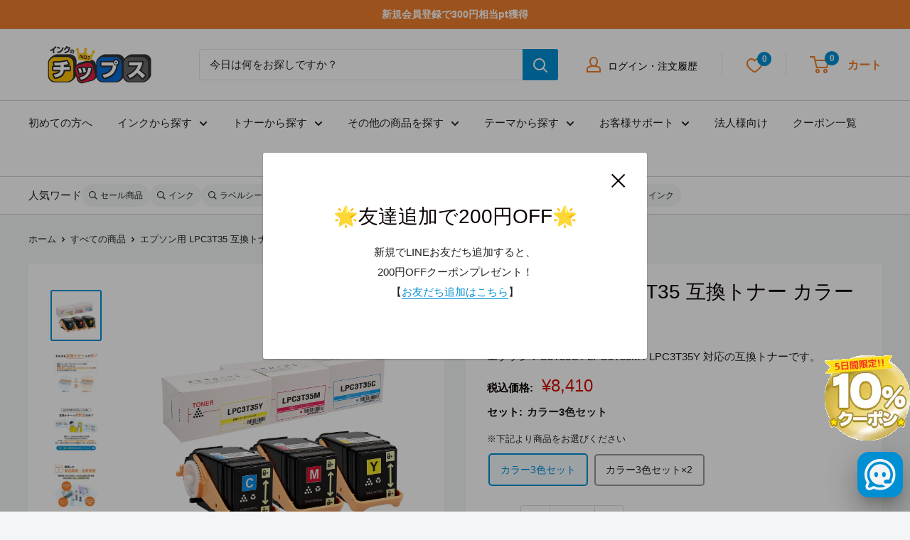

--- FILE ---
content_type: text/css
request_url: https://chips-shop.com/cdn/shop/t/182/assets/style.css?v=160013403714657238331717574606
body_size: 15530
content:
/** Shopify CDN: Minification failed

Line 1592:6 Expected ":"
Line 1765:88 Expected identifier but found "!"
Line 4690:0 Unexpected "/"

**/
/* 共通 */
html,

ul {
  list-style-type: none;
}
.flickity-prev-next-button.next{
  right:0;
}
.flickity-prev-next-button.previous{
  left:0;
}
.gnav-wrapper {
  /* background: #5e5e5e; */
  position: relative;
 }
  
 .gnav {
  display: flex;
  justify-content: space-between;
 }
  
 .gnav li {
  padding: 18px 0;
  text-align: center;
  transition: all .3s ease-in-out;
 }
  
 .gnav li:hover {
/*   background: #3e3e3e; */
 }
  
 .gnav a {
  color: #000;
  border-left: solid 1px #fefefe;
  padding: 0 10px;
 }
  
 .gnav > li:last-child a {
  border-right: solid 1px #fefefe;
 }
  
 .gnav > li:hover .megamenu {
  max-height: 9999px;
  opacity: 1;
  padding: 15px 0;
 }
  
 .megamenu {
  /* background: #3e3e3e; */
  max-height: 0;
  opacity: 0;
  overflow: hidden;
  width: 100%;
  position: absolute;
  top: 50px;
  left: 0;
  transition: all .2s ease-in;
  z-index: 999;
 }
  
 .megamenu-inner {
  display: flex;
  flex-wrap: wrap;
   justify-content: center;
   max-width: 970px;
  margin: auto;
 }
  
 .megamenu-inner li {
  /* width: calc( (100% / 5) ); */
   width:100%;
  padding: 0;
 }
  
 .megamenu-inner a {
  border-left: none;
 }
  
 .megamenu-inner-img {
  margin: 0 0 10px;
 }
  
 .megamenu-inner-text img {
  margin: 0 5px 0 0;
 }

 .megamenu .top_makertab{
   margin:0;
 }
 .megamenu .makertab_contents_box{
   border-radius: 0 0 8px 8px;
   padding:0;
   border:none;
 }
 .megamenu .makertab_ink.makertab_contents{
   position:relative;
   height:90vh;
   overflow-y:scroll;
 }
 .megamenu .makertab_ink.makertab_contents.canon {
   border: 5px solid #C2090A;
}
 .megamenu .makertab_ink.makertab_contents.epson{
   border: 5px solid #0059B2;
}
 .megamenu .makertab_ink.makertab_contents.brother {
   border: 5px solid #0E3192;
}
 .megamenu .makertab_ink.makertab_contents.hp {
   border: 5px solid #222222;
}
 .megamenu .makertab_ink.makertab_contents.ricoh {
   border: 5px solid #A90137;
}
 .megamenu .makertab_btn li{
   color:#fff;
   border:none;
   margin:0;
 }
 .megamenu .makertab_btn li:not(:last-child){
   margin:0;
 }
 .megamenu .makertab_btn li.tabbtn_canon{
   background:#C2090A;
 }
 .megamenu .makertab_btn li.tabbtn_epson{
   background:#0059B2;
 }
 .megamenu .makertab_btn li.tabbtn_brother{
   background:#0E3192;
 }
 .megamenu .makertab_btn li.tabbtn_hp{
   background:#222222;
 }
 .megamenu .makertab_btn li.tabbtn_ricoh{
   background:#A90137;
 }
 .megamenu .makertab_btn li:before{
   display:none;
 }
 .megamenu .makertab_btn li.active:after{
   display:none;
 }
 .megamenu .makertab_btn li.active{
   color:#fff;
 }
 .megamenu .nav-bar__item{
   display:block;
    position: inherit;
}
.megamenu .nav-dropdown{
/*   position:relative; */
}
.megamenu .nav-bar__linklist{
  width:300px;
}

.megamenu .nav-bar__item>.nav-dropdown{
  min-width: calc(100% - 300px);
  width: calc(100% - 300px);
}
.megamenu .nav-dropdown:not(.nav-dropdown--floating){
  top:0;
  right:0;
  left:inherit;
}
.megamenu #desktop-menu-0-2 {
    position: relative;
  opacity:1;
  visibility: inherit;
}
.megamenu #desktop-menu-0-2{
  min-width: 300px;
  width: 300px;
}
.megamenu #desktop-menu-0-1{
  opacity:1;
  visibility: inherit;
  display:flex;
  flex-wrap: wrap;
}
.megamenu #desktop-menu-0-1 li{
  width:33.3333%;
}

.megamenu .nav-dropdown{
  
}
.megamenu .nav-dropdown__link svg{
  display:none;
}
.annotation_text{
  font-size: calc(var(--base-text-font-size) - (var(--default-text-font-size) - 12px));
}
.section__header {
  justify-content: center;
  margin-bottom: 50px;
  display: block;
}

.section__header-stack {
  justify-content: center;
}

.section__title.heading,
.user-guide-title,
.title_style{
  font-size: calc(var(--base-text-font-size) - (var(--default-text-font-size) - 25px));
  font-weight: bold;
  position: relative;
  text-align: center;
}

.section__title.heading::after,
.user-guide-title::after,
.title_style::after{
  content: "";
  background: var(--secondary-button-background)
  ;
  width: 75px;
  height: 3px;
  position: absolute;
  bottom: -10px;
  left: 0;
  right: 0;
  margin: 0 auto !important;
}
/* .section__action-link {
  display: inline-block;
  text-align: center;
  margin-left: 0;
}
.section__action-link span {
  text-align: center;
  color: var(--primary-button-background)
  ;
  font-size: 16px;
  font-weight: bold;
  position: relative;
  padding-bottom: 8px;
} */
.section__action-link_text {
  display: flex;
  justify-content: center;
  text-align: center;
  margin-top: 20px;
}

.section__action-link {
  color: var(--primary-button-background)
  ;
  font-size: calc(var(--base-text-font-size) - (var(--default-text-font-size) - 16px));
  font-weight: bold;
  padding-bottom: 5px;
  position: relative;
  transform: inherit;
  margin-left: 0;
}

.section__action-link::after {
  content: "";
  background: var(--primary-button-background)
  ;
  width: 100%;
  height: 2px;
  position: absolute;
  bottom: 0;
  left: 0;
  transition: all 0.35s;
  /* transform: scale(1, 1); */
  transform-origin: left top;
}
.section__action-link:hover::after {
  opacity: 0;
}
.section__action-link:hover {
  transform: inherit;
}

.collection__showing-count,
.collection__toolbar-item--sort {
  margin-right: 10px;
}


.section__action-link svg {
  opacity: 1;
  margin-right: 0;
}


.sp {
  display: none !important;
}

@media only screen and (max-width: 768px) {
  html,
  body {
      overflow-x : clip;
  }
  .pc {
    display: none !important;
  }
  .sp {
    display: inline !important;
  }
}

/* HEADER */
.header__action-item-content a {
  color: #000;
  display: flex;
  justify-content: center;
}
.popover__legend {
  white-space: nowrap;
                                                                                                
}
.header__action-item-title {
  margin-left: 10px;
  color: #000;
  font-size: calc(var(--base-text-font-size) - (var(--default-text-font-size) - 14px));
}
.header__action-list .icon-state__primary {
  color: var(--secondary-button-background);
}
.header__action-list .header__action-item-link {
  color: var(--secondary-button-background);
}
.header__inner .icon-state__primary {
  color: var(--secondary-button-background);
}

.header--inline {
  border-bottom: 1px solid #d1d1d1;
  padding-bottom: 20px !important;
}

/* Text with icons */
.section.section--tight {
  background: #FFF4E4
  ;
  margin: 0;
  padding: 30px 0;
}

.text-with-icons {
  flex-wrap: nowrap;
  justify-content: center;
}

.text-with-icons__item {
  background: #fff;
  border: 1px solid #d1d1d1;
  font-size: calc(var(--base-text-font-size) - (var(--default-text-font-size) - 18px));
  padding: 15px 20px;
  flex-basis: calc(33% - 25px);
  margin: 0;
  align-items: center;
}
.text-with-icons__icon-wrapper {
  margin: 0 18px 0 0;
}
.text-with-icons__item[data-block-index="1"] {
  margin: 0 10px;
}
.text-with-icons__item[data-block-index="0"] img {
  max-width: 100px;
}
.text-with-icons__item[data-block-index="1"] img {
  max-width: 78px;
}
.text-with-icons__item[data-block-index="2"] img {
  max-width: 97px;
}

@media screen and (min-width: 641px) {
  .text-with-icons {
    margin: 0;
  }
}

@media screen and (min-width: 1000px) {
  .text-with-icons {
    padding: 0;
  }
}
.section[data-section-type="find-product-legacy"] .container {
  /* padding: 0; */
}
/* ユーザーに対応した商品 */
.section[data-section-type="featured-collection"] {
  margin: 0;
  padding: 60px;
  background: #fff;
}

.product-item__image-wrapper {
  margin-bottom: 15px;
}

.product-item__title.text--strong {
  color: #222222;
  font-size: calc(var(--base-text-font-size) - (var(--default-text-font-size) - 15px));
  margin-bottom: 5px;
  height: 70px;
  min-height: 70px;
  max-height: 70px;
}

section[data-section-type="featured-collection"] .aspect-ratio {
  border: 1px solid #d1d1d1;
}

.product-item__price-list.price-list {
  display: flex;
  align-items: center;
  justify-content: space-between;
}

.product-item__price-list .price {
  color: #222222;
  font-size: calc(var(--base-text-font-size) - (var(--default-text-font-size) - 16px)) !important;
}
.product-item__price-list .price.price--compare {
  display: flex !important;
  color: #9f9f9f !important;
  font-size: calc(var(--base-text-font-size) - (var(--default-text-font-size) - 12px)) !important;
}
.product-item.product-item--vertical {
  padding: 10px;
}

.reference-price {
  margin-right: 5px;
  font-size: calc(var(--base-text-font-size) - (var(--default-text-font-size) - 25px)) !important;
}


/* 商品を探す */
/*item tab------------------------------*/
.top_makertab {
  text-align: left;
  margin-top: 40px;
}

.makertab_btn *,
.makertab_contents * {
  box-sizing: border-box;
}

/*js-----*/
.makertab_contents_box .makertab_contents {
  display: none;
}

.makertab_contents.active {
  display: block;
}

/*tabbtn------*/
.makertab_btn {
  display: flex;
  align-items: stretch;
}

.makertab_btn li {
  width: calc(calc(100% - 10px) / 3);
  max-width: 195px;
  padding: 10px;
  color: #808080;
  font-size: calc(var(--base-text-font-size) - (var(--default-text-font-size) - 16px));
  font-weight: bold;
  text-align: center;
  background-color: #f5f5f5;
  border: 1px solid #aaa;
  border-bottom: none;
  border-radius: 8px 8px 0 0;
  cursor: pointer;
  position: relative;
  list-style: none;
}

.makertab_btn li:not(:last-child) {
  margin-right: 10px;
}

.makertab_btn li.active {
  color: var(--secondary-button-background)
  ;
  background-color: #fff;
}

.makertab_btn li.active:after {
  content: "";
  display: block;
  width: calc(100%);
  height: 0;
  border-bottom: 1px solid #fff;
  position: absolute;
  left: 0;
  bottom: -1px;
  z-index: 2;
}

/*tabbtn_icon-----*/
.tabbtn_ink:before {
  content: "";
  display: inline-block;
  vertical-align: middle;
  background: url('//chips-shop.com/cdn/shop/t/182/assets/ink_gray.svg?v=147743543244420125351714020730') no-repeat center center;
  background-size: contain;
  width: 1.1em;
  height: 1.1em;
  margin-right: 0.4em;
}
.tabbtn_toner:before {
  content: "";
  display: inline-block;
  vertical-align: middle;
  background: url('//chips-shop.com/cdn/shop/t/182/assets/toner_gray.svg?v=53473499807737430291714020730') no-repeat center center;
  background-size: contain;
  width: 1.1em;
  height: 1.1em;
  margin-right: 0.4em;
}

.tabbtn_tape:before {
  content: "";
  display: inline-block;
  vertical-align: middle;
  background: url('//chips-shop.com/cdn/shop/t/182/assets/tape_gray.svg?v=147435504002998270061714020730') no-repeat center center;
  background-size: contain;
  width: 1.3em;
  height: 1em;
  margin-right: 0.4em;
}

/*navitab*/
#tab_menu .tabbtn_ink:before {
  background-image: url('images/common/item_tab_ink_wh.png');
}

#tab_menu .tabbtn_toner:before {
  background-image: url('images/common/item_tab_toner_wh.png');
}

#tab_menu .tabbtn_tape:before {
  background-image: url('images/common/item_tab_tape_wh.png');
}

/*active*/
.tabbtn_ink.active:before,
.tabbtn_ink.tab_menu_select:before {
  background-image: url('//chips-shop.com/cdn/shop/t/182/assets/ink.svg?v=66132561608045311641714020730') !important;
}

.tabbtn_toner.active:before,
.tabbtn_toner.tab_menu_select:before {
  background-image: url('//chips-shop.com/cdn/shop/t/182/assets/toner.svg?v=146461335998962383341714020730') !important;
}

.tabbtn_tape.active:before,
.tabbtn_tape.tab_menu_select:before {
  background-image: url('//chips-shop.com/cdn/shop/t/182/assets/tape.svg?v=127327589991812564021714020730') !important;
}



/*tab contents------*/
.makertab_contents_box {
  border: 1px solid #aaa;
  border-radius: 0 8px 8px 8px;
  background-color: #fff;
  padding: 30px 2%;
  color: #333;
}

@media screen and (max-width: 1076px) {
  .makertab_contents_box {
    border-radius: 0 0 8px 8px;
  }
}

.makertab_contents > h2 {
  margin: 0 0 10px;
  border-left: 8px solid #e6e6e6;
  padding-left: 10px;
  font-size: calc(var(--base-text-font-size) - (var(--default-text-font-size) - 18px));
  font-weight: bold;
  text-align: left;
}

.makertab_contents > h2 > span {
  display: inline-block;
}

.makertab_contents a {
  color: #333;
}


/*maker_list*/
.makertab_list {
  display: flex;
  justify-content: center;
  align-items: stretch;
  flex-wrap: wrap;
  gap: 1%;
  width: 100%;
}
.makertab_tape .makertab_list {
  gap: 2%;
}

.makertab_list dl {
  /* border: 2px solid #e6e6e6; */
  border-radius: 5pt;
  padding: 0;
  flex-grow: 1;
  margin: 0;
  text-align: center;
}

.makertab_ink .makertab_list dl:last-child {
  margin: 25px 0 0;
}

.makertab_ink .makertab_list dl {
  width: calc(96% / 5);
}

.makertab_list dl > dt,
.makertab_list .makertab_list_category-item dd,
.makertab_list dl>dd,
.makertab_list.sp ul > li {
  font-weight: bold;
}
.makertab_list dl > dd {
  margin: 0;
}

/*list*/
.makertab_list dl>dt,
.makertab_list.sp ul > li {
  font-size: calc(var(--base-text-font-size) - (var(--default-text-font-size) - 15px));
  margin-bottom: 10px;
}

.makertab_list dl > dd {
  font-size: calc(var(--base-text-font-size) - (var(--default-text-font-size) - 13px));
}

.makertab_list dl > dd,
.makertab_list .makertab_list_category-item dd,
.makertab_list.sp ul > li {
  text-align: center;
}
.makertab_list_category-item {
  display: flex;
  height: 125px;
  justify-content:center;
  align-items:center;
}
.makertab_list dl > dd:nth-child(1) {
  margin-bottom: 7.5px;
}
.makertab_list dl > dd:nth-child(3) {
  margin-bottom: 7.5px;
}
.makertab_list dl > dd:nth-child(5) {
  margin-bottom: 7.5px;
}
.makertab_list dl > dd:nth-child(7) {
  margin-bottom: 7.5px;
}

.makertab_list dl > dd a,
.makertab_list.sp ul > li a,
.makertab_list .makertab_list_category-item dd a {
  border-radius: 5pt;
  overflow: hidden;
  /* border: 1px solid #ccc; */
  line-height: 1.2em;
  display: block;
  width: 100%;
  height: 100%;
  padding: 33px 1em 31px;
  text-decoration: none;
  transition: 0.2s cubic-bezier(0.45, 0, 0.55, 1);
  color: #fff;
  font-size: calc(var(--base-text-font-size) - (var(--default-text-font-size) - 20px));
}
.makertab_list.font-large dl > dd a{
  font-size:22px;
}
.makertab_list dl.others{
  border: 2px solid #e6e6e6;
}

.makertab_list dl.others > dd a{
  border: 1px solid #ccc;
  font-size: calc(var(--base-text-font-size) - (var(--default-text-font-size) - 13px));
  border-radius: 50em;
  background-color:#fff !important;
  padding: 10px 1em 10px;
}

.makertab_list dl > dd a:hover{
  background-color:#fff !important;
}
.makertab_list dl.others > dd a:hover{
  color:#fff;
}


.makertab_list dl > dd a span,
.makertab_list .makertab_list_category-item dd a span {
  font-size: 80%;
  display: inline-block;
  vertical-align: middle;
}

/*others*/
.makertab_list dl.others {
  text-align: left;
  padding: 15px 12px 5px;
  /* margin: 10px 0 0; */
  height: fit-content;
}

.makertab_list dl.others > dt,
.makertab_list dl.others > dd {
  display: inline-block;
  vertical-align: middle;
}

.makertab_list dl.others > dt {
  font-size: calc(var(--base-text-font-size) - (var(--default-text-font-size) - 16px));
  margin-right: 10px;
}

.makertab_list dl.others > dd {
  font-size: calc(var(--base-text-font-size) - (var(--default-text-font-size) - 13px));
  margin: 0 4px 10px 0;
}

.makertab_list dl.others > dd a:hover {
  color: #fff !important;
}
.makertab_list dl > dd a:hover {
  background: #fff;
}

.makertab_list dl.others > dd:last-child {
  margin-right: 0;
}

/*toner*/
.makertab_left {
  display: flex;
  width: calc(calc(96% / 5) * 4 + 3%);
  flex-wrap: wrap;
  align-items: stretch;
  gap: 1%;
}

.makertab_left dl {
  width: calc(97% / 4);
  /* height: 68%; */
  /* margin-bottom: 10px; */
}

.makertab_left .others {
  width: 100%;
  margin-top: auto !important;
}

.makertab_right {
  width: calc(96% / 5);
}

.makertab_right .othermaker {
  width: 100%;
}

.makertab_right .othermaker a {
  padding: 8px 1em;
  border:1px solid #ccc;
  font-size: calc(var(--base-text-font-size) - (var(--default-text-font-size) - 13px)) !important;
}
.makertab_list.pc.font-large .makertab_right .othermaker a {
  font-size:13px;
}
.makertab_right .othermaker a:hover {
  color: #fff !important;
}

/*tape*/
.makertab_list_category {
  min-height: 200px;
  text-align: left !important;
  width: 49%;
  border:1px solid #ccc;
  padding: 12px !important;
}

.makertab_list_category dt {
  border-bottom: 4px solid #e6e6e6;
  padding-bottom: 4px;
  margin-bottom: 10px !important;
  text-align: left;
}

.makertab_list_category dd {
  display: inline-block;
  width: fit-content;
  margin:5px!important;
  min-width: 180px;
  font-size: calc(var(--base-text-font-size) - (var(--default-text-font-size) - 16px)) !important;
}
.makertab_list_category .makertab_list_category-item dd {
  margin-left :7px!important;
  margin-right :7px!important;
}
.makertab_list_category dd a{
  padding: 20px 1em 18px !important;
}

.makertab_list_category dd a span {
  display: block !important;
}


/*maker color*/
.makertab_list dd a:hover,
.makertab_list li a:hover {
  /* color: #fff !important; */
}


.color_canon,
dd.color_canon a,
li.color_canon a {
  color: #C20A0A !important;
}
.color_canon a:hover {
  background-color: #C20A0A !important;
  border: 1px solid #C20A0A !important;
}

.color_epson,
dd.color_epson a,
li.color_epson a {

  color: #0059B2 !important;
}
.color_epson a:hover {
  background-color: #0059B2 !important;
  border: 1px solid #0059B2 !important;
}

.color_brother,
dd.color_brother a,
li.color_brother a {
  color: #0E3192 !important;
}
.color_brother a:hover {
  background-color: #0E3192 !important;
  border: 1px solid #0E3192 !important;
}

.color_hp,
dd.color_hp a,
li.color_hp a {
  color: #222 !important;
}
.color_hp a:hover {
  background-color: #222 !important;
  border: 1px solid #222 !important;
}

.color_ricoh,
dd.color_ricoh a,
li.color_ricoh a {
  color: #a90037 !important;
}
.color_ricoh a:hover {
  background-color: #a90037 !important;
  border: 1px solid #a90037 !important;
}

.color_cleaning,
dd.color_cleaning a,
li.color_cleaning a {
  color: #34B3FF !important;
}
.color_cleaning a:hover {
  background-color: #34B3FF !important;
  border: 1px solid #34B3FF !important;
}

.color_saiink,
dd.color_saiink a,
li.color_saiink a {
  color: #49ADDB !important;
}
.color_saiink a:hover {
  background-color: #49ADDB !important;
  border: 1px solid #49ADDB !important;
}

.color_nec,
dd.color_nec a,
li.color_nec a {
  color: #00549F
}
.color_nec a:hover {
  background-color: #00549F !important;
  border: 1px solid #00549F !important;
}

.color_oki,
dd.color_oki a,
li.color_oki a {
  color: #EA0000 !important;
}
.color_oki a:hover {
  background-color: #EA0000 !important;
  border: 1px solid #EA0000 !important;
}

.color_fujifilm,
dd.color_fujifilm a,
li.color_fujifilm a {
  color: #BE2134 !important;
}
.color_fujifilm a:hover {
  background-color: #BE2134 !important;
  border: 1px solid #BE2134 !important;
}

.color_fujitsu,
dd.color_fujitsu a,
li.color_fujitsu a {
  color: #EA0001 !important;
}
.color_fujitsu a:hover {
  background-color: #EA0001 !important;
  border: 1px solid #EA0001 !important;
}

.color_kyocera,
dd.color_kyocera a,
li.color_kyocera a {
  color: #000 !important;
}
.color_kyocera a:hover {
  background-color: #000 !important;
  border: 1px solid #000 !important;
}

.color_maintenance,
dd.color_maintenance a,
li.color_maintenance a {
  color: #000 !important;
}
.color_maintenance a:hover {
  background-color: #000 !important;
  border: 1px solid #000 !important;
}

.color_kingjim,
dd.color_kingjim a,
li.color_kingjim a {
  color: #4F86C5 !important;
}
.color_kingjim a:hover {
  background-color: #4F86C5 !important;
  border: 1px solid #4F86C5 !important;
}

/* 商品を探す ver2 */
.section[data-section-type="find-product"] {
  margin: 0;
  padding: 60px;
  background: #F8F8F8;
}

.find_product_wrap .title {
  position: relative;
  padding: 0 65px;
  text-align: center;
}

.find_product_wrap .title::before {
  position: absolute;
  top: calc(50% - 2px);
  left: 0;
  width: 100%;
  height: 1px;
  content: '';
  background: #9F9F9F;
}
.find_product_wrap .title span {
  position: relative;
  padding: 0 1em;
  background: #F8F8F8;
  font-size: calc(var(--base-text-font-size) - (var(--default-text-font-size) - 18px));
  color: #000;
}
.product_type_list {
  display: flex;
  flex-wrap: wrap;
  margin-bottom: 40px;
}
.product_type_list.brand {
  margin-bottom: 0;
}
.product_type_list p {
  width: 20%;
  max-width: 264px;
  text-align: center;
  padding: 5px;
}
.product_type_list p a {
  font-size: calc(var(--base-text-font-size) - (var(--default-text-font-size) - 17px));
  background: #fff;
  padding: 10px 0;
  border: 1px solid #9F9F9F;
  display: block;
  border-radius: 5px;
  font-weight: bold;
  transition: 0.2s cubic-bezier(0.45, 0, 0.55, 1);
}
.product_type_list p.red a {
  border: 1px solid #B3281D;
  color: #B3281D;
}
.product_type_list p.blue1 a {
  border: 1px solid #1E5BAC;
  color: #1E5BAC;
}
.product_type_list p.blue2 a {
  border: 1px solid #12348C;
  color: #12348C;
}
/* 読み物 */
.section[data-section-type="blog-posts"] {
  margin: 0;
  padding: 60px;
  background: #fff;
}
.section[data-section-type="blog-posts"] .section__action-link_text {
  margin: 20px auto 0;
}
.article-item__title {
  color: var(--secondary-button-background);
  font-size: calc(var(--base-text-font-size) - (var(--default-text-font-size) - 17px));
  font-weight: bold;
  height:80px;
  min-height:50px;
  max-height:50px;
}
.article-item__excerpt {
  font-size: calc(var(--base-text-font-size) - (var(--default-text-font-size) - 14px));
}

/* お知らせ */
.section[data-section-type="news-posts"] {
  margin: 0;
  padding: 60px;
  background: #FFF4E4
  ;
}
.section[data-section-type="news-posts"] .scroller__inner {
  max-width: 594px;
  margin: auto;
}
.news-list {
  list-style-type: none;
  border-bottom: 1px dashed #9F9F9F;
}

.news-list-item {
  border-top: 1px dashed #9F9F9F;
  padding: 12px 0;
}

.news-list-item a {
    display: flex;
    flex-wrap: wrap;
    line-height: 1.5;
}

.news-list-date {
  color: var(--secondary-button-background);
  font-size: calc(var(--base-text-font-size) - (var(--default-text-font-size) - 16px));
  display: block;
    width: 106px;
}
.news-list-title {
  color: #6C6C6C;
  font-size: calc(var(--base-text-font-size) - (var(--default-text-font-size) - 16px));
    width: calc(100% - 106px);
}
.section[data-section-type="news-posts"] .section__action-link {
  color: var(--secondary-button-background);
}
.section[data-section-type="news-posts"] .section__action-link::after {
  background: var(--secondary-button-background);
}
@media screen and (max-width: 999px){
  .scroller .scroller__inner {
  }
}

/* .section[data-section-type="news-posts"] .section__action-link:hover span::after {
  transform: scale(1.3, 1);
} */


/* 最近見た商品 */
.section[data-section-type="recently-viewed-products"] {
  margin: 0;
  padding: 60px;
  background: #fff;
}
.section[data-section-type="recently-viewed-products"] .aspect-ratio {
  border: 1px solid #d1d1d1;
}

/* フッターコンテンツ */
.section[data-section-type="footer-guide"] {
  margin: 0;
  padding: 60px;
  background: #FFF4E4
  ;
}

.section[data-section-type="footer-guide"] .offer-item {
  border: 1px solid #D1D1D1;
  border-radius: 10px;
  padding: 28px 0 55px;
  position: relative;
}

.section[data-section-type="footer-guide"] .offer-item__image-wrapper {
  text-align: center;
  margin: 0 auto;
  min-width: 120px;
  max-width: 120px;
  height:auto;
}
.section[data-section-type="footer-guide"] .offer-item__inner {
  margin-top: 10px;
  padding: 0 28px;
}

.section[data-section-type="footer-guide"] .offer-item__title {
  font-size: calc(var(--base-text-font-size) - (var(--default-text-font-size) - 18px));
  font-weight: bold;
  text-align: center;
  color: #3B3B3B;
}

.section[data-section-type="footer-guide"] .offer-item__content {
  font-size: calc(var(--base-text-font-size) - (var(--default-text-font-size) - 15px)) !important;
  color: #3B3B3B;
  line-height: 1.5;
}
.section[data-section-type="footer-guide"] .btn_link {
  background: var(--secondary-button-background)
  ;
  color: #fff;
  font-size: calc(var(--base-text-font-size) - (var(--default-text-font-size) - 16px));
  font-weight: bold;
  display: block;
  position: absolute;
  bottom: 0;
  width: 100%;
  text-align: center;
  border-radius: 0 0 10px 10px;
  padding: 10px 0;
  line-height: 1;
}

.section[data-section-type="footer-guide"] .btn_link span {
  padding: 0 10px;
}

	.section[data-section-type="footer-guide"] .btn_link span.is_arrow_style{
  position: relative;
padding: 0 20px 0 10px;
}

.section[data-section-type="footer-guide"] .btn_link span.is_arrow_style::after {
  	content: "";
font-weight: normal;	background: url('//chips-shop.com/cdn/shop/t/182/assets/ChevronDownMinor.svg?v=163661833565729605871714020730') no-repeat center center;
background-size: 20px;
width: 20px;
height: 20px;
  font-weight: normal;
font-size: calc(var(--base-text-font-size) - (var(--default-text-font-size) - 25px));
position: absolute;
right: 0;
top: 53%;
transform: translate(0,-50%) rotate(-90deg);
}

/* インクのチップスについて */
.section[data-section-type="footer-about"] {
  margin: 0;
  padding: 60px;
  background: #fff;
}
.section[data-section-type="footer-about"] .offer-item {
  padding: 0;
  margin: 0;
}

.section[data-section-type="footer-about"] .offer-item--inline {
  align-items: flex-start;
}
.section[data-section-type="footer-about"] .offer-item__image-wrapper {
  min-width: 195px;
  max-width: 195px;
}

.section[data-section-type="footer-about"] .offer-item__title {
  color: var(--secondary-button-background)
  ;
  font-size: calc(var(--base-text-font-size) - (var(--default-text-font-size) - 16px));
  font-weight: bold;
}
.section[data-section-type="footer-about"] .offer-item__content {
  font-size: calc(var(--base-text-font-size) - (var(--default-text-font-size) - 14px));
}

/* レビュー */
#shopify-section-template--19950510997795__1678789104665eeea0 {
  background: #EDF9FF;
}
.jdgm-carousel-title {
  font-size: calc(var(--base-text-font-size) - (var(--default-text-font-size) - 25px));
  font-weight: bold;
  position: relative;
  color: #000;
  margin: 0 0 35px !important;
}
.jdgm-carousel-wrapper {
  width: 100% !important;
}
.jdgm-carousel-wrapper .jdgm-carousel__item-wrapper {
  height: 369px !important;
}
.jdgm-carousel-wrapper .jdgm-carousel-item__review {
  height: calc(72% - 7em) !important;
}
.jdgm-carousel__left-arrow,
.jdgm-carousel__right-arrow {
  border: 4px none #e4e4e4;
  width: 19px;
  height: 19px;
  position: relative;
}

/* .jdgm-carousel__left-arrow:after,
.jdgm-carousel__right-arrow:after {
  content: "";
  position: absolute;
  background-color: rgba(255, 255, 255, 0.65);
  width: 40px;
  height: 40px;
  border-radius: 100%;
  z-index: -1 !important;
} */
/* .jdgm-all-reviews-rating-wrapper,
.jdgm-all-reviews-rating-wrapper:hover .jdgm-carousel-number-of-reviews {
  text-decoration: underline !important;
} */
.jdgm-carousel-title::after {
  content: "";
  background: var(--secondary-button-background)
  ;
  width: 75px;
  height: 3px;
  position: absolute;
  bottom: -10px;
  left: 0;
  right: 0;
  margin: 0 auto !important;
}

.jdgm-carousel-item__review-body > p {
  font-size: calc(var(--base-text-font-size) - (var(--default-text-font-size) - 14px));
  color: #6C6C6C;
  margin: 15px 0 10px !important;
}

.jdgm-carousel-item__product.jdgm--shop-review-has-image {
  max-width: 169px;
  height: auto;
}
.jdgm-carousel-item__product.jdgm--shop-review-has-image img {
  border: 1px solid #D1D1D1;
}

.jdgm-carousel-item__product-title.jdgm-ellipsis {
  color: var(--primary-button-background);
}

/* 特集 */
.section[data-section-type="promo-block"] {
  margin: 0;
  padding: 60px;
  background: #fff;
}

/* フッター 
.footer {
  background: #fff;
  border-top: 1px solid #D1D1D1;
}
.footer__newsletter-text {
  font-size: calc(var(--base-text-font-size) - (var(--default-text-font-size) - 14px));
  color: #6C6C6C;
}
.footer__block-list {
  align-items: baseline;
}
.footer__block-item.footer__block-item--links {
  padding: 20px 10px;
}
.footer__block-item--links {
  max-width: 240px;
}
.footer__link-item {
  font-size: calc(var(--base-text-font-size) - (var(--default-text-font-size) - 15px));
}
.form__field {
  border: 2px solid var(--primary-button-background);
}
.footer__block-item--newsletter {
  flex-basis: 455px;
  max-width: 455px;
}
.footer__aside {
  flex-direction: column;
  align-items: flex-end;
}
/* .hidden-pocket {
  margin-top: 20px;
}
.footer__newsletter-form {
  margin-top: 5px;
}
.footer__newsletter-wrapper > p {
  font-size: calc(var(--base-text-font-size) - (var(--default-text-font-size) - 16px));
  color: var(--primary-button-background);
  margin-bottom: 0;
  font-weight: bold;
}

.footer .form__input-wrapper .form__submit {
  position: absolute;
  top: 50%;
  transform: translateY(-50%);
  right: 0;
  background: none;
  color: var(--primary-button-background)
  ;
  line-height: inherit;
  margin: 0;
  padding: 0 20px 0 0;
}
*/

@media only screen and (max-width: 950px) {
  .makertab_list.makertab_list-sp {
    flex-direction:column;
  }
  .makertab_list.makertab_list-sp dl {
    width: 100%;
    margin-bottom: 10px;
  }
}
@media only screen and (max-width: 768px) {
  .section.section--tight {
    padding: 20px;
  }
  .text-with-icons__item[data-block-index="0"] img {
    max-width: calc(100px / 2);
  }
  .text-with-icons__item[data-block-index="1"] img {
    max-width: calc(78px / 2);
  }
  .text-with-icons__item[data-block-index="2"] img {
    max-width: calc(97px / 2);
  }
  .text-with-icons__title {
    margin-top: 10px;
    font-size: calc(var(--base-text-font-size) - (var(--default-text-font-size) - 14px));
  }
  .section__header {
    margin-bottom: 30px;
  }
  .section[data-section-type=featured-collection] {
    padding: 20px;
  }
  .section__title.heading,
  .title_style{
    font-size: calc(var(--base-text-font-size) - (var(--default-text-font-size) - 18px));
    padding-bottom: 10px;
  }
  .section__title.heading:after,
  .title_style:after{
    bottom: 0;
  }
  .section__action-link span {
    font-size: calc(var(--base-text-font-size) - (var(--default-text-font-size) - 14px));
  }
  .section__action-link span:after {
    width: calc(100% - 21px);
  }
  .makertab_contents_box{
    padding:20px 3%;
}
  .makertab_list {
/*     flex-direction: column; */
    justify-content:space-between;
    gap:inherit;
  }
  .makertab_list dl {
    width: 100%;
    margin-bottom: 10px;
  }
  .makertab_list_main,
  .makertab_list_sub {
    display: flex;
    flex-wrap: wrap;
  }
  .makertab_list_main li,
  .makertab_list_sub li {
    width: 48%;
    margin: 1%;
  }
  .makertab_list.sp ul > li a {
    padding: 14px 1em 12px;
  }
  .makertab_list-sp .makertab_list_category {
    min-height : auto;
  }
  .section[data-section-type=find-product] {
    padding: 20px;
  }
  .section[data-section-type="find-product"] .container {
    padding: 0;
  }
  .makertab_btn li {
    font-size: calc(var(--base-text-font-size) - (var(--default-text-font-size) - 15px));
  }
  .makertab_list dl > dd a,
  .makertab_list.sp ul > li a {
    font-size: calc(var(--base-text-font-size) - (var(--default-text-font-size) - 14px));
  }
  .makertab_list_category-item {
/*     flex-direction:column; */
    margin-top:  0;
    height:auto;
    justify-content:space-between;
  }
  .makertab_list .makertab_list_category-item dd {
    max-width: initial;
    min-width: auto;
    margin:0 !important;
  }
  .makertab_list .makertab_list_category-item dd a {
    font-size: calc(var(--base-text-font-size) - (var(--default-text-font-size) - 14px));
  }
  .makertab_list_others {
    margin-top: 5px;
  }
   .makertab_list dl,
    .makertab_right .othermaker dd,
  .makertab_list .makertab_list_category-item dd{
    flex-grow: unset;
    width: calc((100% / 2) - 5px) !important;
  }

  .makertab_list dl > dd a{
     font-size: calc(var(--base-text-font-size) - (var(--default-text-font-size) - 14px)) !important;
  } 
  .makertab_list dl>dd a,
  .makertab_list .makertab_list_category-item dd a{
    padding:18px !important;
    }
.makertab_list dl.others{
  width:100% !important;
  margin-top:10px !important;
}

.makertab_ink .makertab_list dl.others>dd{
  display:block;
}

  .makertab_left{
    align-items: center;
    gap: unset;
    justify-content: space-between;
    width:100%;
  }

  .makertab_right{
    width:100%;
}

  .makertab_right .othermaker{
    width:100% !important;
        flex-wrap: wrap;
    display: flex;
    justify-content:space-between;
}
  .makertab_list.makertab_list-sp dl{
    width:100% !important;
}
  .find_product_wrap .title span {
    font-size: calc(var(--base-text-font-size) - (var(--default-text-font-size) - 16px));
  }

  .makertab_list_main li a:active,
  .makertab_list_main li a:hover,
  .makertab_list_others li a:active,
  .makertab_list_others li a:hover,
  .makertab_list_sub li a:active,
  .makertab_list_sub li a:hover {
    color: #fff !important;
  }

  .product_type_list {
    margin-bottom: 30px;
  }
  .product_type_list p {
    width: 46%;
    margin: 2%;
    padding: 0;
  }
  .product_type_list p a {
    font-size: calc(var(--base-text-font-size) - (var(--default-text-font-size) - 14px));
  }
  .section[data-section-type=promo-block] {
    padding: 20px;
  }
  .section[data-section-type=promo-block] {
    padding: 20px;
  }
  .jdgm-carousel-title {
    font-size: calc(var(--base-text-font-size) - (var(--default-text-font-size) - 18px));
  }
  .jdgm-carousel-item__product.jdgm--shop-review-has-image {
    max-width: 100%;
  }
  .jdgm-carousel-wrapper .jdgm-carousel__item-wrapper {
    height: auto !important;
  }
  .section[data-section-type=blog-posts] {
    padding: 20px;
  }
  .section[data-section-type=blog-posts] .block-list__item > :first-child {
    margin-bottom: 15px;
  }
  .section[data-section-type=blog-posts] .section__action-link_text {
    margin: 40px auto 0;
  }
  .section[data-section-type=blog-posts] .block-list--loose {
    margin-bottom: inherit;
  }
  .article-item__title {
    font-size: calc(var(--base-text-font-size) - (var(--default-text-font-size) - 16px));
  }
  .section[data-section-type="news-posts"],
　　.section[data-section-type=news-posts] {
    padding: 20px;
　　}
  .news-list-title {
    width: 100%;
    padding-top: 2px;
  }

  .section[data-section-type=news-posts] .scroller__inner {
    overflow-x: hidden;
    white-space: inherit;
  }
  .news-list-date {
    font-size: calc(var(--base-text-font-size) - (var(--default-text-font-size) - 14px));
  }
  .news-list-title {
    font-size: calc(var(--base-text-font-size) - (var(--default-text-font-size) - 14px));
  }
  .news-list-item {
    padding: 6px 0;
  }
  .news-list-item a {
    display: block;
    line-height: 1.5;
  }
  .section[data-section-type=recently-viewed-products] {
    padding: 20px;
  }
  .section[data-section-type=footer-guide] {
    padding: 20px;
  }
  .section[data-section-type=footer-guide] .container{
    padding:0;
  }
  .section[data-section-type=footer-guide] .offer-item{
    display:flex;
    padding:10px 10px 45px 10px
}
  
  .section[data-section-type=footer-guide] .offer-item__inner {
    padding: 0;
    margin:0;
  }
  .section[data-section-type=footer-guide] .offer-item__title {
    font-size: calc(var(--base-text-font-size) - (var(--default-text-font-size) - 15px));
    text-align:left;
  }
  .section[data-section-type=footer-guide] .offer-item__content {
    font-size: calc(var(--base-text-font-size) - (var(--default-text-font-size) - 13px)) ! important;
    text-align:left;
  }
  .section[data-section-type=footer-guide] .offer-item__image-wrapper{
        min-width: 50px;
    max-width: 50px;
    margin-right: 10px;
    margin-top:10px;
}
  .section[data-section-type=footer-guide] .btn_link {
    left:0;
    font-size: calc(var(--base-text-font-size) - (var(--default-text-font-size) - 14px));
  }
  .section[data-section-type=footer-guide] .btn_link span:after {
    font-size: calc(var(--base-text-font-size) - (var(--default-text-font-size) - 22px));
    top: 42%;
  }
  .section[data-section-type=footer-about] .offer-item__image-wrapper {
    max-width: 150px;
    min-width: 150px;
  }
  .section[data-section-type=footer-about] {
    padding: 20px;
  }
  .section[data-section-type=footer-about] .scroller__inner {
    overflow-x: hidden;
  }
  .section[data-section-type=footer-about] .scroller__inner,
  .section[data-section-type=footer-about] .block-list {
    margin: 0;
  }
  .section[data-section-type=footer-about] .block-list__item {
    width: 100%;
  }
  /* フッター 
  .footer__block-item--links {
    max-width: 100%;
  }
  .footer__block-item--newsletter {
    flex-basis: inherit;
  }
  .footer__aside-item {
    margin-top: 0;
  }
  .footer__block-item.footer__block-item--links {
    padding: 0;
    order: 2;
    margin-top: 20px;
  }
  .flickity-button {
    display: none;
  }
  .footer__collapsible{
    height:auto;
  }
  */
}

@media screen and (min-width: 641px) {
  .text-with-icons {
    margin: 0;
  }
}

@media screen and (min-width: 1000px) {
  .text-with-icons {
    padding: 0;
  }
}

/*
*************
コレクションページ
*************
*/

.collection__meta {
  margin-bottom: 5px;
}
.boost-pfs-filter-collection-header.collection__title.heading {
  font-size: calc(var(--base-text-font-size) - (var(--default-text-font-size) - 22px));
  margin-bottom: 5px;
  color: var(--secondary-button-background)
  ;
  font-weight: bold;
}
	.collection__description.expandable-content.expandable-content--expandable .expandable-content__toggle{
padding:0 20px;
}
.collection__description.expandable-content.expandable-content--expandable[aria-expanded="false"] .boost-pfs-filter-collection-description{
margin-bottom:0 !important;
}
.rte.boost-pfs-filter-collection-description {
  font-size: calc(var(--base-text-font-size) - (var(--default-text-font-size) - 14px));
  line-height: 1.7em;
}

.boost-pfs-check-box[aria-checked="true"] {
  background-color: var(--primary-button-background)
   !important;
  border: 1px solidvar(--primary-button-background)!important;
}
.boost-pfs-check-box[aria-checked="true"]::before {
  border: 2px solid #fff !important;
  border-top: none !important;
  border-right: none !important;
}

.collection__description {
  margin-top: 0;
}
.boost-pfs-filter-wrapper .boost-pfs-filter-products {
  /* padding-top: 200px;
  margin-top: -200px; */
  background: none;
  border: none;
}
.boost-pfs-filter-wrapper .product-item__title.text--strong {
  line-height: 1.3;
  font-weight: 500;
}

.boost-pfs-filter-wrapper .product-item__price-list span.price {
  font-size: calc(var(--base-text-font-size) - (var(--default-text-font-size) - 18px)) !important;
  font-weight: bold;
}
.boost-pfs-filter-wrapper .product-item__price-list span.price.price--compare {
  font-size: calc(var(--base-text-font-size) - (var(--default-text-font-size) - 14px)); !important;
  font-weight: normal !important;
  display: none !important; 
}
.boost-pfs-filter-wrapper .ProductItem__Rating {
  margin-top: 10px;
}
/* フィルタータイトル */
.card__title--small.heading.hidden-pocket {
  color: #004e77;
  font-size: calc(var(--base-text-font-size) - (var(--default-text-font-size) - 16px));
  font-weight: bold;
  position: relative;
  display: inline-block;
  padding: 0 25px 0 0;
}

.card__title--small.heading.hidden-pocket::after {
  content: "";
  width: 20px;
  height: 20px;
  position: absolute;
  top: 50%;
  transform: translateY(-50%);
  right: 0;
  background: url('//chips-shop.com/cdn/shop/t/182/assets/AdjustMinor.png?v=741777937968184911714020730') no-repeat center center/20px;
}

.boost-pfs-filter-tree-v .boost-pfs-filter-option .boost-pfs-filter-option-content .boost-pfs-filter-option-content-inner {
  margin-top: 0 !important;
}
.boost-pfs-filter-option-content {
  margin-left: 15px;
}
.boost-pfs-filter-products.product-list.product-list--collection .product-item__image-wrapper {
  border: 1px solid #D1D1D1;
}

.boost-pfs-filter-products.product-list.product-list--collection .product-item__price-list.price-list {
  flex-direction: column;
  align-items: flex-start;
}

.boost-pfs-filter-products.product-list.product-list--collection .product-item__title.text--strong {
  margin-bottom: 10px;
}

@media only screen and (max-width: 768px) {
  .boost-pfs-filter-wrapper .pagination__next {
/*     left: 0; */
    justify-content: center;
  }
}

/*
*************
ご利用ガイドページ
*************
*/
div[id^="shopify-section-template--20267987435811"] section.user-guide {
  padding: 200px 0 0 0;
  margin:  -200px 0 0 0;
}
div[id^="shopify-section-template--20267987435811"] section.user-guide .link-list-wrap p a {
    opacity: 0.85;
    text-align: center;
  }
div[id^="shopify-section-template--20267987435811"] section.user-guide  p {
    text-align: left;
  font-size: calc(var(--base-text-font-size) - (var(--default-text-font-size) - 16px));
  }
@media only screen and (max-width: 768px) {
 div[id^="shopify-section-template--20267987435811"] section.user-guide {
  padding: 50px 0 0;
  margin:  -50px 0 0;
}
}


body.user-guide{
  background:#fff;
}
/* 共通 */
.user-guide-title {
  /* color: #212121;
  font-size: 18px;
  margin-bottom: 15px;
  background: #fff;
  padding: 0.5em 1em; */
  color: rgb(13, 1, 1);
  margin: 65px 0 40px;
}
.section.user-guide {
  /* background-color: #fff; */
  padding: 200px 0 0;
  margin: -200px 0 0;
}
.section.user-guide .content {
  padding: 0 20px;
}
.section#user-guide-group {
  margin-bottom: 60px;
}

.section.user-guide .content p::last-of-type {
  padding: 20px 0 0;
}
.section.user-guide .content a {
  text-decoration: underline;
}

.section.user-guide h3 {
  font-size: calc(var(--base-text-font-size) - (var(--default-text-font-size) - 16px));
  font-weight: bold;
  margin-bottom: 0 !important;
}
.section.user-guide p {
  font-size: calc(var(--base-text-font-size) - (var(--default-text-font-size) - 14px));
}

.section.user-guide .text-block {
  margin-bottom: 20px;
}

.section.user-guide .text-block:last-child {
  margin-bottom: 0;
}

/* 注釈 */
.section.user-guide .annotation {
  margin: 15px 0;
}
.section.user-guide .annotation p {
  font-size: calc(var(--base-text-font-size) - (var(--default-text-font-size) - 12px));
}

/* テーブル */
.section.user-guide table {
  border: 1px solid #000;
}
.section.user-guide table thead {
  background-color: #eee;
}
.section.user-guide table th,
.section.user-guide table td {
  border: 1px solid #000;
  font-size: calc(var(--base-text-font-size) - (var(--default-text-font-size) - 12px));
  padding: 5px;
  background: #fff;
}
.section.user-guide table th {
  background: #eee;
}
.section.user-guide .table-wrap p {
  margin: 0;
  font-size: calc(var(--base-text-font-size) - (var(--default-text-font-size) - 12px));
  font-weight: bold;
}

/* リンクエリア */
.link-list-wrap {
  display: flex;
  flex-wrap: wrap;
  justify-content: flex-start;
}
.link-list-wrap p {
  /* width: 30%; */
  text-align: center;
  font-weight: bold;
  position: relative;
  margin:6px;
}
.link-list-wrap p a {
  border-radius: 5px;
  background: var(--primary-button-background);
  color: #fff;
  display: block;
  padding: 10px 0;
  text-decoration: none !important;
}
.link-list-wrap p:after {
  content: "";
  position: absolute;
  background: url('//chips-shop.com/cdn/shop/t/182/assets/ChevronDownMinor.svg?v=163661833565729605871714020730') no-repeat center center;
  width: 20px;
  height: 20px;
  top: 50%;
  right: 10px;
  transform: translateY(-50%);
  color: #fff;
}
/* ご注文方法について */

.step-wrap-content {
  display: flex;
  margin-bottom: 20px;
}

.step-wrap-content .img-area {
  width: calc(50% - 1%) !important;
  height: auto !important;
  flex-shrink: unset !important;
}
.step-wrap-content .text-area {
  padding: 10px 20px;
  width: calc(50% - 1%);
}
.step-wrap-content .text-area h3 {
  font-size: calc(var(--base-text-font-size) - (var(--default-text-font-size) - 16px));
}
.step-wrap-content .text-area p {
  font-size: calc(var(--base-text-font-size) - (var(--default-text-font-size) - 14px));
}
.step-wrap-content:last-of-type {
  margin-bottom: 0;
}

/* お支払い方法について */
.howto-payment-content h3 {
  position: relative;
  padding-left: 28px;
}
.howto-payment-content h3:before {
  position: absolute;
  content: "";
  width: 18px;
  height: 18px;
  border-radius: 100%;
  background-color: rgb(103, 114, 121);
  top: 50%;
  transform: translateY(-50%);
  left: 0;
}

.howto-payment-content p {
  font-size: calc(var(--base-text-font-size) - (var(--default-text-font-size) - 14px));
}


/* 領収書 */
.issuance-receipt-img img {
  width: 100%;
  height: 300px;
  object-fit: cober;
  margin-bottom: 20px;
}

/* ポイント・クーポン */
.howto-use,
.case-sp {
  margin-bottom: 20px;
}
.howto-use-content,
.case-sp .img-text-wrap {
  display: flex;
  justify-content: space-between;
}
.howto-use-content .img-text,
.case-sp .img-text-wrap .img-text {
  width: 45%;
  flex-direction: column;
}
.howto-use-content img,
.case-sp .img-text-wrap .img-text img {
  width: 100%;
  height: 250px;
  object-fit: cover;
}

.img-text img {
  margin-bottom: 15px;
}

@media only screen and (max-width: 999px) {
.section.user-guide p {
  font-size: calc(var(--base-text-font-size) - (var(--default-text-font-size) - 12px));
}
}


@media only screen and (max-width: 768px) {
  .user-guide-title {
    font-size: calc(var(--base-text-font-size) - (var(--default-text-font-size) - 16px))!important;
    padding-left:15px;
    text-align:left;
    margin:30px 0 15px;
  }
  .user-guide-title:after{
    bottom:inherit;
    top:45%;
    transform: translateY(-50%);
    right: inherit;
    width:3px;
    height:25px;
  }
  .section.user-guide .container{
    padding: 0 10px;
  }
  .section.user-guide .content {
    padding: 0;
  }
  .section.user-guide p {
    font-size: calc(var(--base-text-font-size) - (var(--default-text-font-size) - 13px));
  }
  .link-list-wrap{
    margin-bottom:30px;
  }
  .link-list-wrap p {
    /* width: 49%;
    margin:10px; */
    /* text-align:left; */
    margin:0;
  }
  .link-list-wrap p a {
    padding:10px;
/*     color: var(--heading-color); */
    font-size: calc(var(--base-text-font-size) - (var(--default-text-font-size) - 13px)) !important;
/*     background:none; */
/*     border-bottom: 1px solid var(--primary-button-background); */
/*     border-radius: 0; */
    /* position: absolute; */
    /* top: 50%; */
    /* transform: translateY(-50%);
    left: 0;
    right: 0; */
  }
  .link-list-wrap p:after{
/*     background: url('//chips-shop.com/cdn/shop/t/182/assets/ChevronDownMinor3.svg?v=142647520841861191281714020730') no-repeat center center; */
/*     transform: inherit; */
/*     top:inherit; */
/*     bottom:6px; */
/*     right:5px; */
  }
  body.firsttime-user .link-list-wrap p{
    text-align:left;
  }
  body.firsttime-user .link-list-wrap p a{
    height:50px !important;
  }
  body.firsttime-user .link-list-wrap .custom_icon{
    margin-right:10px;
  }
  .link-list-wrap > div{
    padding:3px;
  }
  .step-wrap-content .img-area,
  .step-wrap-content .text-area{
    width:100% !important;
  }
  .section.user-guide .step-wrap-content .img-area{
    margin:10px auto 10px !important;
  }
  .step-wrap-content .text-area p{
    text-align:left;
  }
  .step-wrap-content .text-area{
    text-align:left;
    padding: 5px 0;
  }
  .section.user-guide .content a {
    height:68px;
  }
  .section.user-guide .content a span{
    position: absolute;
    left: 0;
    right: 0;
    margin: auto;
    top: 50%;
    transform: translateY(-50%);
  }
  .step-wrap-content {
    flex-direction: column;
    margin-bottom: 10px;
  }
  .step-wrap-content .text-area h3 {
    font-size: calc(var(--base-text-font-size) - (var(--default-text-font-size) - 14px));
  }
  .step-wrap-content .text-area p {
    font-size: calc(var(--base-text-font-size) - (var(--default-text-font-size) - 13px));
  }
  .section.user-guide h3 {
    padding:0;
    font-size: calc(var(--base-text-font-size) - (var(--default-text-font-size) - 14px));
  }
  .howto-use-content,
  .case-sp .img-text-wrap {
    flex-direction: column;
  }
  .howto-use-content .img-text,
  .case-sp .img-text-wrap .img-text {
    width: 100%;
    margin-bottom: 15px;
    flex-direction: column;
  }
  section[data-section-type="howto-payment"] p{
    text-align:left !important;
  }
  .howto-payment-content h3{
    padding-left:28px !important;
  }
}


/*
*************
プロダクトページ
*************
*/
.product-meta{

}
.product-meta__title {
  margin-bottom: 5px;
}
.rating__star {
  width: 20px;
  height: 20px;
  margin-bottom: 10px;
}
section[data-section-type="product"] .card {
  border: none;
}
.specification_table table {
  text-align: left;
}
.specification_table table th,
.specification_table table td {
  border: 1px solid #222;
  font-size: calc(var(--base-text-font-size) - (var(--default-text-font-size) - 14px));
  padding: 5px 10px;
}
.specification_table table th {
  background-color: #f4f4f4;
  font-weight: normal;
  color: #444;
}

.block-swatch__item {
/*   padding: 0 15px; */
   padding: 10px 15px;
  border-radius: 5px;
  line-height: 21px;
}
.block-swatch__item-text {
  font-size: calc(var(--base-text-font-size) - (var(--default-text-font-size) - 14px));
}
.block-swatch__radio:checked + .block-swatch__item {
  box-shadow: none;
}
.quantity-selector {
  border: 1px solid #ddd;
}
.quantity-selector--product .quantity-selector__value {
  border-left: 1px solid #ddd;
  border-right: 1px solid #ddd;
}
.product-form__payment-container > * {
  width: calc(100% - 18px);
}
.jdgm-row-carousel {
  height: auto !important;
}
.jdgm-link-wrapper {
  display: none;
}
.product-form__info-list {
  border-spacing: inherit;
  margin: 0 0 6px;
}
.product-meta__text.rte {
  margin-top: 15px;
}
.product-meta__text.rte p {
  font-size: 14px;
  margin-bottom: -20px;
  color: #0d0101
}
.quantity-selector--product {
  height: 44px;
}
.quantity-selector--product .quantity-selector__button {
  padding: 0 15px;
}

/* よく一緒に購入されている商品 */
.globo_widget_9799 {
  border: none;
  background-color: rgb(243, 245, 246);
}
.globo_widget_9799 .ga-title.section-title {
  font-size: calc(var(--base-text-font-size) - (var(--default-text-font-size) - 20px)) !important;
  text-align: left !important;
  margin-bottom: 20px;
}

.product-label--custom1 {
  font-size: calc(var(--base-text-font-size) - (var(--default-text-font-size) - 12px));
  background-color: var(--product-new-accent);
  color: var(--product-new-color);
}
.product-label--custom2 {
  font-size: calc(var(--base-text-font-size) - (var(--default-text-font-size) - 12px));
 background-color: var(--product-sale-accent);
  color: var(--product-sale-color );
}
.product-label--custom3 {
  font-size: calc(var(--base-text-font-size) - (var(--default-text-font-size) - 12px));
  
   background-color: var(--product-recommendation-accent);
  color: var(--product-recommendation-color );
}
.product-label--custom1:nth-child(even) {
  background-color: #008fd3;
}

.template-product .section[data-section-type="featured-collection"] .section__title.heading.h3 span {
  display: none;
}
.template-product .section[data-section-type=recently-viewed-products] {
  background: #f3f5f6;
}

.template-product .section[data-section-type=recently-viewed-products] .product-item,
.template-product .section[data-section-type=recently-viewed-products] .product-list {
  background: none;
}
.template-product .section[data-section-type=recently-viewed-products] .product-list::before {
  border: none;
}
.template-product .section[data-section-type=recently-viewed-products] .product-item::after {
  box-shadow: none;
}


@media screen and (max-width: 768px) {
  .block-swatch__item {
    padding: 8px 20px;
  }
  
  .product-form__payment-container > * {
    width: 100%;
  }
  #wigget_9799 {
    padding: 20px;
  }
  .product-block-list__item {
    padding: 0 20px;
  }
  .product-block-list__item.product-block-list__item--info,
  .product-block-list__item.product-block-list__item--gallery {
    padding: 0;
  }
  .template-product .section[data-section-type=recently-viewed-products] .product-item,
  .template-product .section[data-section-type=recently-viewed-products] .product-list {
    border: none;
  }
  .template-product .section[data-section-type="featured-collection"],
  .template-product .section[data-section-type=recently-viewed-products] {
    padding: 30px 20px;
  }
  .globo_widget_9799 .ga-title.section-title {
    text-align: center !important;
    font-size: calc(var(--base-text-font-size) - (var(--default-text-font-size) - 18px)) !important;
    padding-bottom: 15px;
    margin-bottom: 35px;
    position: relative;
  }
  .globo_widget_9799 .ga-title.section-title::after {
    content: "";
    background: var(--secondary-button-background);
    width: 75px;
    height: 3px;
    position: absolute;
    bottom: 0;
    left: 0;
    right: 0;
    margin: 0 auto !important;
  }
  .specification_table table th,
  .specification_table table td {
    font-size: calc(var(--base-text-font-size) - (var(--default-text-font-size) - 12px));
  }

}

/*
*************
FAQ
*************
*/

body.faq{
  background:#fff;
}
.faq{
  margin: 50px 0 50px 0;
}
body.faq .section.user-guide .content{
  padding:0;
}
.faq::first-of-type{
  margin:70px 0 50px 0;
}
.faq::last-of-type{
  margin: 0 0 115px 0;
}
body.faq .link-list-wrap{
  justify-content: flex-start;
}
body.faq .link-list-wrap p a{
  background: #FFF4E4;
  color:var(--heading-color);
}

body.faq .link-list-wrap p:after {
  background: url('//chips-shop.com/cdn/shop/t/182/assets/ChevronDownMinor2.svg?v=58047472197486691501714020730') no-repeat center center;
}
.faq__group-title{
  font-size: calc(var(--base-text-font-size) - (var(--default-text-font-size) - 23px));
  font-weight: bold;
}

.faq__item{
  background:none;
  border: none;
  padding:0;
  margin-bottom:20px;
}
.faq__question{
  padding:20px 30px;
  background-color:#EFEFEF;
  font-size: calc(var(--base-text-font-size) - (var(--default-text-font-size) - 16px));
  line-height:25px;
}
.btn-wrap{
  display:flex;
  align-items:baseline;
}

.faq__answer{
  padding:20px 30px;
  line-height:25px;
}
.mark{
  font-size: calc(var(--base-text-font-size) - (var(--default-text-font-size) - 25px));
  font-weight:bold;
  margin-right:10px;
}
.mark.question{
  color: #008ED3;
}
.mark.answer{
  color: #EF7E2C;
  word-break:initial;
}

@media only screen and (max-width: 768px) {
  body.faq .link-list-wrap{
    margin-bottom:50px;
  }
  body.faq .link-list-wrap p a{
/*     background:none;
    border-bottom: 1px solid var(--secondary-button-background); */
  }
  .faq__group-title{
    /* margin-bottom:10px; */
  }
  .mark {
    font-size: calc(var(--base-text-font-size) - (var(--default-text-font-size) - 20px));
  }
  .faq__question{
    padding:10px;
    font-size: calc(var(--base-text-font-size) - (var(--default-text-font-size) - 14px));
  }
  .faq__answer{
    padding:10px 10px 0 10px;
    margin: 0;
    font-size: calc(var(--base-text-font-size) - (var(--default-text-font-size) - 12px));
  }
  .faq{
    margin:30px 0;
  }
}


/*
*************
初めての方へ
*************
*/
body.firsttime-user{
  background:#fff;
}
body.firsttime-user section[data-section-type="rich-text"]{
  background:#FFF4E4;
  padding:60px 0;
}
body.firsttime-user .section--text-centered .rte{
  font-size:19px;
  font-weight:bold;
  color:var(--secondary-button-background);
}
body.firsttime-user .link-list-wrap{
  justify-content:center;
}
body.firsttime-user .link-list-wrap > div{
  width:auto !important;
  margin: 5px 10px;
}
body.firsttime-user .link-list-wrap p{
  display:flex;
  align-items:center;
}
body.firsttime-user .link-list-wrap p:after{
  display:none;
}
body.firsttime-user .link-list-wrap p a{
  background:none;
  color:#313131;
  display:inline-block;
  border-bottom:2px solid var(--secondary-button-background);
  border-radius:0;
  position: relative;
  padding: 0 40px 0 5px;
  font-size:18px;
  font-weight:normal;
}
body.firsttime-user .link-list-wrap p a:after{
  content: "";
  position: absolute;
  background: url('//chips-shop.com/cdn/shop/t/182/assets/ChevronDownMinor2.svg?v=58047472197486691501714020730') no-repeat center center;
  width: 20px;
  height: 20px;
  top: 50%;
  right: 5px;
  transform: translateY(-50%);
  color: #fff;
}

/* body.firsttime-user .link-list-wrap p .custom_icon img{
  height:47px;
} */


.chips-hope-wrap{
  background: url('//chips-shop.com/cdn/shop/t/182/assets/bg-grid.png?v=51817126023287925391714020730') repeat;
  padding: 40px 0;
}
.chips-hope-inner{
  max-width:970px;
  margin:auto;
  position: relative;
}
.chips-hope-wrap .title-img{
  text-align:center;
  margin-bottom:20px;
}
.chips-hope-wrap .hope-text-wrap{
  font-family: 'Noto Serif JP', serif;
  display:flex;
  justify-content:space-between;
  color:#000;
  font-size:17px;
}
.chips-hope-inner .sign{
  position: absolute;
  right:0;
  bottom:0;
  display: flex;
  align-items: center;
}
.chips-hope-inner .sign .logo{
  margin-right:12px;
}
.chips-hope-inner .sign::before{
  content:"";
}
.reason1-wrap{
  color:#000;
  margin-bottom:60px;
  padding-top: 200px;
  margin-top: -200px;
}
.reason1-wrap p{
  margin-bottom:0;
}
.reason1-wrap p a{
  border-bottom:1px solid #000;
}
.reason1-wrap.type2 > div{
  padding: 10px 0 0 100px;
}
.table-content.step{
  max-width: 732px;
  margin: auto;
}
.reason1-wrap .title{
  display:flex;
  align-items:center;
}
.reason1-wrap.type2 .title{
  padding: 0;
}
/* .reason1-wrap .title span{
  width:80px;
} */
.reason1-wrap .title span{
  border: 3px solid var(--secondary-button-background);
    border-radius: 100px;
    display: flex;
    line-height: 1;
    width: 80px;
    height: 80px;
    align-items: center;
    justify-content: center;
}

.reason1-wrap .title h3{
  font-size: 22px;
  border-bottom: 3px solid var(--secondary-button-background);
  color: #000;
  font-weight: 700;
  padding: 0 0 0 30px;
  margin-left: -8px;
  width: calc(100% - 80px);
}

.reason1-wrap .content-wrap{
  display:flex;
  align-items: self-start;
  padding: 10px 0 0 100px;
}
.reason1-wrap .content-wrap .text-area{
  font-size:16px;
  color:#000;
  margin-right:30px;
}

#reason-319b1e32-9fb3-4098-8e93-4025a7ed2e9d.reason1-wrap .text-area{
  width: calc(100% - 630px);
}
#reason-319b1e32-9fb3-4098-8e93-4025a7ed2e9d.reason1-wrap .img-area img{
  width:630px;
}

.reason1-wrap .policy-title{
  display: flex;
  align-items:center;
  font-family: 'Noto Serif JP', serif;
  margin-top:20px;
}
.reason1-wrap .policy-title .title-area{
  font-size:20px;
  margin-right:15px;
}
.reason1-wrap .policy-title .policy-subtitle{
  font-size:18px;
  color:var(--secondary-button-background);
}
.policy-wrap{
  display: flex;
  flex-wrap:wrap;
  font-family: 'Noto Serif JP', serif;
  margin: 0 0 30px 0;
}
.policy-wrap .policy{
  display: flex;
  align-items:center;
  width:calc(50% - 20px);
  margin-bottom:30px;
}
.policy-wrap .policy p{
  margin-left:10px;
}

.img-text-wrap{
  display:flex;
  flex-wrap:wrap;
  align-items:flex-start;
  justify-content:space-between;
  margin-top:20px;
}
.img-text-wrap .img-text{
  display:flex;
  align-items:flex-start;
  width:calc(50% - 20px); 
}
.img-text-wrap .text-area{
  width: calc(73% - 10px);
margin-left: 10px;
}
.img-text-wrap .text-area p:first-of-type{
  margin-bottom:5px;
}

.reason1-wrap .text3{
  font-size:20px;
  text-align:center;
  line-height:30px;
  margin: 40px 0 20px 0;
}

.reason1-wrap .img1{
  text-align:center;
  margin-bottom:20px;
}
.reason1-wrap .text4{
  text-align:center;
}

.reason1-wrap .text5{
  text-align:center;
  margin: 30px 0 20px 0;
}
.reason1-wrap .text5 p{
  display:inline-block;
  background-color:#FFF4E4;
  font-weight:bold;
  line-height:1;
}
.reason1-wrap .img2{
  text-align:center;
  margin: 0 0 20px 0;
}

.reason1-wrap.type3 > .text-area{
  padding: 10px 0 0 100px; 
}
.guarantee-wrap{
  display:flex;
  justify-content:center;
  margin-top:30px;
}
.guarantee a{
  display:flex;
  justify-content:center;
  align-items:baseline;
  background:#EFFBFD;
  border: 1px solid #008FD3;
  border-radius:10px;
  padding:15px 0;
  max-width:370px;
  width:370px;
  margin:0 20px;
}
.guarantee .img-area{
  margin:0 20px 0 0;
}
.guarantee .text-area p{
  line-height:1.5;
  font-size:16px;
}
.guarantee strong{
  display:block;
  margin-top:6px;
  color:#008FD3;
}
.reason1-wrap.type4{
  position: relative;
  padding-top: inherit;
    margin-top: inherit;
}
.reason1-wrap.type4 .title h3{
  padding: 0 0 0 280px;
}
.abs-img{
  position: absolute;
  top:0;
  left:100px;
}
.reason1-wrap.type4 .content-text-area{
  padding: 0 0 0 360px;  
}
.reason1-wrap.type4 .content-notice-area{
  padding: 60px 0 0 100px;
}

.reason1-wrap.type5 > .text{
  padding: 10px 0 0 100px;  
}
.corporation-wrap{
  display:flex;
  flex-wrap:wrap;
  justify-content:space-between;
  align-items:baseline;
  padding-left:80px;
  margin-top:30px;
}
.corporation-wrap .corporation{
  padding:10px 15px;
}
.corporation-wrap .corporation .img-text{
  display:flex;
  align-items:end;
}
.corporation-wrap .corporation .img-text p{
  font-size:18px;
  display:inline-block;
  border-bottom:3px solid var(--secondary-button-background);
  margin-bottom:15px;
}

/* body.firsttime-user section[data-section-type="footer-guide"] .block-list,
body.member section[data-section-type="footer-guide"] .block-list {
  align-items:end;
}
body.firsttime-user section[data-section-type="footer-guide"] .block-list .block-list__item,
body.member section[data-section-type="footer-guide"] .block-list .block-list__item{
  height:229px;
}
body.firsttime-user section[data-section-type="footer-guide"] .block-list .offer-item,
body.member section[data-section-type="footer-guide"] .block-list .offer-item{
  max-width:259px;
}
body.firsttime-user section[data-section-type="footer-guide"] .block-list .offer-item__image-wrapper,
body.member section[data-section-type="footer-guide"] .block-list .offer-item__image-wrapper {
  min-width: auto;
  max-width: 77px;
  position: absolute;
  top:38%;
  transform: translateY(-50%);
  left:0;
  right:0;
  margin:auto;
}

body.firsttime-user section[data-section-type="footer-guide"] .block-list .offer-item__title,
body.member section[data-section-type="footer-guide"] .block-list .offer-item__title{
  position: absolute;
  bottom:30px;
  left:0;
  right:0;
  margin:auto;
} */
/* 初めての方へページフッター修正 0626追記 */
@media screen and (min-width: 641px) and (max-width: 999px) {
  body.firsttime-user section[data-section-type="footer-guide"] .scroller .block-list__item {
    width: 35%;
  }
}
/* 初めての方へページフッター修正 0626追記end */

@media only screen and (max-width: 768px){
/* 初めての方へページフッター修正 0626追記 */
  body.firsttime-user section[data-section-type="footer-guide"] .offer-item {
    display: block;
        padding: 10px 10px 20px 10px;
  }
  
  body.firsttime-user section[data-section-type="footer-guide"] .offer-item__image-wrapper {
    max-width: 80px;
    max-height: 80px;
    margin: 0 auto;
  }
  
  body.firsttime-user section[data-section-type="footer-guide"] .offer-item__title {
    text-align: center;
  }

   body.firsttime-user section[data-section-type="footer-guide"] .scroller .block-list__item {
    width: 35%;
  }
/* 初めての方へページフッター修正 0626追記end */
  
  body.firsttime-user section[data-section-type=rich-text]{
    padding: 30px 0;
  }
  body.firsttime-user .section--text-centered .rte{
    font-size:15px;
  }
  body.firsttime-user .link-list-wrap{
    justify-content:flex-start;
  }
  body.firsttime-user .link-list-wrap>div{
    width:100% !important;
  }
  body.firsttime-user .link-list-wrap .custom_icon{
    width: 30px;
  }
  body.firsttime-user .link-list-wrap p a{
    padding:0 40px 0 10px
  }
  body.firsttime-user .link-list-wrap p a{
    width:100%;
  }
  .chips-hope-wrap .hope-text-wrap{
    flex-direction:column;
    font-size:14px;
    padding:20px;
  }
  .chips-hope-inner .sign{
    position: relative;
    text-align:right;
    padding: 0 20px 0 0;
    display:block;
  }
  .reason1-wrap .title span{
    width:40px;
    height:40px;
  }
  .chips-hope-inner .sign .logo{
    margin: 0 0 10px 0;
  }
    .chips-hope-inner .sign .logo img{
      width:25%;
    }
  .reason1-wrap .title span img{
    width:20px;
  }
  .chips-hope-inner .sign img{
    width: 30%;
  }
  .chips-hope-inner .sign img
  .reason1-wrap .title{
/*     border-bottom: 2px solid var(--secondary-button-background); */
  }
  .reason1-wrap .title span{
    border: 2px solid var(--secondary-button-background);
  }
  .reason1-wrap .title h3{
    font-size:14px;
    padding:0 0 0 15px;
    width:calc(100% - 23px);
    border-bottom: 2px solid var(--secondary-button-background);
/*     border:none; */
    line-height:1.5;
    margin-left:-5px;
  }
  .reason1-wrap .content-wrap{
    padding: 0;
    flex-wrap:wrap;
  }
  .reason1-wrap .content-wrap .text-area{
    margin-right:0;
    font-size:14px;
    padding: 10px;
  }
  #reason-319b1e32-9fb3-4098-8e93-4025a7ed2e9d.reason1-wrap .text-area{
    width:100%;
}
  .reason1-wrap .content-wrap .img-area{
    padding: 0 40px 0 40px;
  }
  .reason1-wrap.type2>div {
    padding:10px;
  }
  .reason1-wrap .policy-title{
    margin-top:0;
  }
  .reason1-wrap .policy-title{
    flex-wrap:wrap;
    text-align:center;
  }
  .reason1-wrap .policy-title .title-area{
    width:100%;
    margin-right: 0;
    font-size:18px;
  }
  .reason1-wrap .policy-title .policy-subtitle{
    width:100%;
    font-size:14px;
  }
  .policy-wrap{
    margin:0;
  }
  .policy-wrap .policy{
    width:100%;
  }
  .policy-wrap .policy img{
    width:80px;
  }
  .img-text-wrap{

  }
  .img-text-wrap .img-text{
    width:100%;
    margin-bottom:15px;
  }
  .reason1-wrap .text3{
   margin:20px 0 10px 0;
    font-size:18px;
  }
  .reason1-wrap .text5{
    margin: 20px 0 15px 0;
  }
  .reason1-wrap.type3>.text-area{
    padding: 10px;
  }
  .guarantee-wrap{
    flex-direction: column;
  }
  .guarantee{
    max-width: 100%;
    width: 100%;
    padding: 10px;
    margin: 0 0 10px 0;
  }
  .guarantee .img-area{
    width: 40px;
    margin: 0 10px 0  0;
  }
  .guarantee .text-area p{
    font-size: 14px;
  }
  .guarantee a{
    font-size: 14px;
    width:100%;
    margin:0;
  }
  .reason1-wrap.type4 .title h3{
    padding: 0 0 0 15px;
  }
  .abs-img{
    left: inherit;
    right: 0;
    width: 100px;
    top:23px;
  }
  .reason1-wrap.type4 .content-text-area{
    padding: 10px 100px 0 10px;

  }
  .reason1-wrap.type4 .content-notice-area{
    padding: 10px;
  }
  
  .reason1-wrap.type5>.text{
    padding: 10px;
  }
  .corporation-wrap{
    padding: 10px;
  }
  .corporation-wrap .corporation{
    padding: 0;
    margin-bottom: 15px;
  }
  .img-text img{
    width: 80px;
  }
  .howto-use .img-text img,
  .howto-use-content .img-text img {
    width:100%;
  }
  .corporation-wrap .corporation .img-text p{
    font-size: 16px;
    text-align: left;
    display: block;
    width: calc(100% - 80px);
    border-bottom: 2px solid var(--secondary-button-background);
  }
}

/*
*************
W保証
*************
*/
body.w-guarantee{
  color: #313131;
  background: #fff;
}
body.w-guarantee section.user-guide{
  background:#FFF4E4;
}
body.w-guarantee section.user-guide .link-list-wrap {
justify-content: center;
  padding:20px 0;
}
body.w-guarantee section.user-guide .link-list-wrap>div{
  width:auto;
      margin: 0 5px;
}

body.w-guarantee section.user-guide .link-list-wrap p a{
  background:none;
  color:#000;
  border-bottom: 2px dotted var(--secondary-button-background);
  border-radius:0;
  padding: 0 25px 0 0;
}
body.w-guarantee section.user-guide .link-list-wrap p:after{
  background: url('//chips-shop.com/cdn/shop/t/182/assets/ChevronDownMinor2.svg?v=58047472197486691501714020730') no-repeat center center;
  right:0;
}
body.w-guarantee .page__header{
  display: none;
}
body.w-guarantee .custom-text p{
  font-size: 20px;
  text-align: center;
  font-weight: bold;
}
body.w-guarantee .custom-text p span{
  color: var(--secondary-button-background);
}


section[data-section-type="img-title-text"]{
   margin: 30px 0 60px 0;
}
.speech-bubble span{
  margin: 0 5px 0 5px;
}
/* 吹き出し左用 */
.border-balloon-left {
  position: relative;
  display: inline-block;
  background: #fff;
  border-radius: 30px;
  padding: 5px 10px;
  font-size: 16px;
  font-weight: bold;
  border: 3px solid #000;
  box-sizing: border-box;
  width: 230px;
  /* height: 10px; */
  text-align: center;
}

.border-balloon-left::before {
content: "";
  position: absolute;
  bottom: -5px;
  left: 17%;
  transform: rotate(-45deg);
  width: 18px;
  border-top: 2.5px solid #000;
  z-index: 2;
}

.border-balloon-left::after {
  content: "";
  position: absolute;
  bottom: -16px;
  left: 17%;
  border-width: 9px;
  border-style: solid;
  border-color: #fff;
  z-index: 1;
}

/* 吹き出し本体の背景色用 */
.border-balloon-right {
  position: relative;
  display: inline-block;
  background: #fff;
  border-radius: 30px;
  padding: 5px 10px;
  font-size: 16px;
  font-weight: bold;
  border: 3px solid #000;
  box-sizing: border-box;
  width: 230px;
  /* height: 10px; */
  text-align: center;
}

/* 吹き出しのしっぽ：本体の背景色用 */
.border-balloon-right::before {
content: "";
  position: absolute;
  bottom: -5px;
  right: 17%;
  transform: rotate(45deg);
  width: 18px;
  border-top: 2.5px solid #000;
  z-index: 2;
}

/* 吹き出しのしっぽ：枠線の色用 */
.border-balloon-right::after {
  content: "";
  position: absolute;
  bottom: -16px;
  right: 17%;
  border-width: 9px;
  border-style: solid;
  border-color: #fff;
  z-index: 1;
}
body.w-guarantee .img-title-text-wrap{
  display: flex;
  justify-content: space-between;
  text-align: center;
  max-width: 970px;
  margin: auto;
}
body.w-guarantee .img-title-text-wrap > div{
width: calc(33.33333% - 10px);
}
body.w-guarantee .img-title-text-wrap .title-area{
  font-size: 19px;
  font-weight: bold;
  color: #30A7A7;
}
body.w-guarantee .w-guarantee-wrap .title-area{
  text-align: center;
}
body.w-guarantee .w-guarantee-wrap .title-area h3{
font-size: 23px;
font-weight: bold;
color: var(--secondary-button-background);
margin-top: 10px;
}
body.w-guarantee .w-guarantee-wrap .title-area h3 span{
  color: #000000;
  border-bottom: 5px solid var(--secondary-button-background);
  padding: 0 10px 5px 10px;
}
body.w-guarantee .w-guarantee-wrap .text-area{
  text-align: center;
  margin-top: 20px;
}
.w-guarantee-content-wrap{
  display: flex;
  justify-content: center;
  max-width: 970px;
  margin: 40px auto 0 auto;
  text-align: center;
}
.w-guarantee-content-wrap .w-guarantee-content{
  width: calc(50% - 5px);
  margin: 0 10px;
}
.w-guarantee-content-wrap .text-area .service-name{
  font-size: 22px;
  font-weight: bold;
  color: var(--secondary-button-background);
}
.w-guarantee-content-wrap .text-area{
  border-bottom: 1px solid var(--secondary-button-background);
}
.w-guarantee-content-wrap .subject-period{
  margin: 10px 0;
}
.w-guarantee-content-wrap .button-area a {
  background: var(--secondary-button-background);
  max-width: 356px;
  margin: auto;
  padding: 10px 0;
  border-radius: 100px;
  display: block;
  font-weight: bold;
  color: #fff;
}
section.guarantee-service .content{
  max-width: 970px;
  margin: auto;
}
section.guarantee-service h2.heading{
 font-size: 23px; 
 font-weight: bold;
 text-align: center;
 position: relative;
 z-index: 1;
}
section.guarantee-service h2.heading span{
  position: relative;
  padding: 0 20px;
  z-index: 0;
}
section.guarantee-service h2.heading span::after{
  background: #fff;
    position: absolute;
    content: "";
    width: 100%;
    height: 100%;
    left: 0;
    right: 0;
    margin: auto;
    top: 50%;
    transform: translateY(-15px);
    z-index: -1;
}
section.guarantee-service h2.heading::before{
  content: "";
  background: var(--secondary-button-background);
  width: 100%;
  height: 3px;
  top: 50%;
  left: 0;
  right: 0;
  margin: auto;
  transform: translateY(-50%);
  position: absolute;
}
section.guarantee-service .lead{
  color: var(--secondary-button-background);
  text-align: center;
}
body.w-guarantee .table-content th,
body.w-guarantee .table-content td{
  border-top: 1px dashed var(--secondary-button-background);
  padding: 8px 0;
  vertical-align: baseline;
}
body.w-guarantee .table-content th,
body.w-guarantee .table-content th{
  width: 94px;
  color: var(--secondary-button-background);
  text-align: left;
}
.guarantee-service-wrap .flow-title{
  font-size: 20px;
  text-align: center;
  font-weight: bold;
  margin-top: 40px;
}
.guarantee-service-wrap ul{
  list-style: disc;
    margin-left: 20px;
}

.guarantee-service-wrap a{
border-bottom:1px solid rgb(49, 49, 49);
}
/*tabの形状*/
body.w-guarantee .makertab_contents_box{
  border: none;
  padding: 0;
}
body.w-guarantee .makertab_btn{
  display: flex;
  flex-wrap: wrap;
  border-bottom: 3px solid var(--secondary-button-background);
  margin-bottom: 20px;
}
section.return-flow .content{
  max-width: 970px;
  margin: auto;
}
section.return-flow h3.title{
  font-size: 20px;
  font-weight: bold;
  text-align: center;
}
body.w-guarantee .makertab_btn li.active{
  background: var(--secondary-button-background);
}
body.w-guarantee .makertab_btn li:first-of-type{
  margin-right: 10px;
}
body.w-guarantee .makertab_btn li{
  width: calc(50% - 5px);
  max-width: inherit;
  display: block;
  background:#fff;
  border: 1px solid #9F9F9F;
  border-bottom: none;
  padding:10px 20px;
  border-radius: 20px 20px 0 0; /* 左上、右上、右下、左下 */
  font-weight: normal;
  color: inherit;
}
body.w-guarantee .makertab_btn li.active:after{
  display: none;
}
body.w-guarantee .makertab_btn li p{
  padding-left: 10px;
}
body.w-guarantee .makertab_btn li .title{
  color: var(--secondary-button-background);
  font-weight: bold;
  padding-left: 0;
  margin-bottom: 5px;
  font-size: 22px;
}
/*liにactiveクラスがついた時の形状*/
body.w-guarantee .makertab_btn li.active{
  background:var(--secondary-button-background);
  border: 1px solid var(--secondary-button-background);
  color: #fff;
}
body.w-guarantee .makertab_btn li.active .title{
  color: #fff;
}


/*エリアの表示非表示と形状*/
.tab-content-area {
  display: none;
  opacity: 0;
  background: #fff;
  padding:20px 0;
}

/*tab-content-areaにis-activeというクラスがついた時の形状*/
.tab-content-area.is-active {
    display: block;/*表示*/
    animation-name: displayAnime;/*ふわっと表示させるためのアニメーション*/
    animation-duration: 2s;
    animation-fill-mode: forwards;
}

@keyframes displayAnime{
  from {
    opacity: 0;
  }
  to {
    opacity: 1;
  }
}

body.w-guarantee .table-content table{
  width: 100%;
}
body.w-guarantee section.return-flow .table-content{
  margin-bottom: 30px;
}
body.w-guarantee section.return-flow .table-content table{
  border-bottom: 1px dashed var(--secondary-button-background);
}
body.w-guarantee section.return-flow .step-content a{
  border-bottom:1px solid rgb(51, 51, 51);
}

.step-content{
  max-width: 717px;
  margin: auto;
}
.step-content table{
width:100%;
}
.step-content tr{
position:relative;
}
.step-content th{
  width: 94px;
  color: var(--secondary-button-background);
}
.step-content th,
.step-content td{
  vertical-align: baseline;
}
.step-content td p{
  position: relative;
  padding: 10px 0 30px 0;
}
.step-content tr::after{
  content: "";
  width: 0;
height: 0;
position: absolute;
left: 0;
right: 0;
bottom: 0;
margin: auto;
text-align: center;
border-style: solid;
border-width: 22px 13px 0 13px;
border-color: var(--secondary-button-background) transparent transparent transparent;
}

.step-content tr:last-of-type tr::after{
  display: none;
}

.support-desk-wrap{
max-width: 970px;
margin: 0 auto 0 auto;
padding: 0 60px;
}
.banner-area{
  display: flex;
  background: #FFF4E4;
  padding: 20px 60px;
}
.banner-area .icon-area{
  margin-right: 30px;
}
.banner-area h3{
  font-weight: bold;
  color: var(--secondary-button-background);
}
.contact-label-wrap{
  display: flex;
  justify-content: space-around;
  margin-top: 60px;
}
.contact-label{
  display: flex;
  align-items: center;
}
.contact-link-wrap{
  display: flex;
  justify-content: space-around;
  align-items: center;
  margin: 10px 0 30px 0;
}
.contact-link-wrap .contact-link a{
  display: block;
  color: var(--secondary-button-background);
  font-weight: bold;
  font-size: 40px;
}
.contact-link-wrap .contact-link:first-of-type a{
  background: var(--secondary-button-background);
  color: #fff;
  padding: 10px 30px;
  border-radius: 100px;
  font-size: 20px;
}
.time{
  display: flex;
  justify-content: center;
  align-items: center; 
}
.time .text-block{
  font-size: 13px;
}

.time .text-block:first-of-type{
  font-size: 18px;
  margin-right: 20px;
}

#template--19536445210915__053ca848-26cc-40a4-91a5-aa64d54819b0,
#template--19536445210915__6c035868-04ae-4f4a-8182-ce7c5982108d,
#template--19536445210915__1736aef3-6c3c-45de-ac05-5ebc22d91951,
#template--19536445210915__6852cda4-4191-466d-9c2b-658834ca5f38,
#template--19536445210915__89b90463-4fad-4c4f-93b5-e7986a60992c{
  padding-top:200px;
  margin-top:-200px;
}


@media only screen and (max-width: 768px){
  body.w-guarantee .makertab_btn li .title{ 
    font-size: 16px;
  }
  body.w-guarantee .makertab_btn li {
    padding: 5px 7px;
  }
  body.w-guarantee .makertab_btn li p {
    padding-left: 0;
  }

  
    /* W保証ページフッター修正 0626追記 */
  body.w-guarantee section[data-section-type="footer-guide"] .offer-item {
    display: block;
        padding: 10px 10px 20px 10px;
  }
  
  body.w-guarantee section[data-section-type="footer-guide"] .offer-item__image-wrapper {
    max-width: 80px;
    max-height: 80px;
    margin: 0 auto;
  }
  
  body.w-guarantee section[data-section-type="footer-guide"] .offer-item__title {
    text-align: center;
  }

   body.w-guarantee section[data-section-type="footer-guide"] .scroller .block-list__item {
    width: 35%;
  }
/* W保証ページフッター修正 0626追記end */
  body.w-guarantee section.user-guide .link-list-wrap{
    flex-direction: column;
  }
  body.w-guarantee section.user-guide .link-list-wrap p a{
    padding: 8px 0;
  }
  body.w-guarantee .custom-text p{
    font-size: 18px;
  }
  body.w-guarantee .img-title-text-wrap{
    flex-direction: column;
  }
  body.w-guarantee .img-title-text-wrap>div{
    width: 100%;
    display: flex;
    flex-wrap: wrap;
    margin-bottom: 10px;
  }
  body.w-guarantee .img-title-text-wrap>div .text-area{
    width: calc(100% - 80px);
    text-align: left;
    margin-left: 10px;
  }
  body.w-guarantee .img-title-text-wrap>div .img-area{
    width: 70px;
  }
  body.w-guarantee .img-title-text-wrap .title-area{
    font-size: 16px;
    margin-bottom: 0;
  }
  .speech-bubble span{
    font-size: 12px;
    width: 150px;
  }
  body.w-guarantee .w-guarantee-wrap .title-area h3{
    font-size: 18px;
  }
  body.w-guarantee .w-guarantee-wrap .title-area h3 span{
    border-bottom: 3px solid var(--secondary-button-background);
  }
  .w-guarantee-content-wrap{
    flex-wrap: wrap;
  }
  .w-guarantee-content-wrap .w-guarantee-content{
    width: 100%;
  }
  .section[data-section-type=guarantee-service] .tab-wrap ul.tab{
    line-height: 1.5;
  }
  .section[data-section-type=guarantee-service] .tab li a{
    padding: 10px;
  }
  .section[data-section-type=guarantee-service] .tab li a p{
    padding: 0;
  }
  .guarantee-service-wrap .table-content.tab{
    padding: 0;
  }
  .guarantee-service-wrap .table-content.tab td p{
    padding: 0 0 24px;
  }
  .support-desk-wrap{
    padding: 0;
  }
  .banner-area{
    padding: 20px;
    flex-direction: column;
    text-align: center;
  }
  .banner-area .icon-area{
    margin: 0 0 20px 0;
  }
  .contact-label-wrap{
    flex-direction: column;
  }
  .contact-label{
    justify-content: center;
    margin-bottom: 15px;
  }
  .contact-link-wrap{
    flex-direction: column;
  }
  .contact-link-wrap .contact-link:first-of-type a{
    font-size: 16px;
  }
  .contact-link-wrap .contact-link a{
    font-size: 30px;
    margin-top: 10px;
  }
  .time{
    flex-direction: column;
  }
  .time .text-block:first-of-type{
    margin: 0;
  }
  #template--19536445210915__053ca848-26cc-40a4-91a5-aa64d54819b0,
#template--19536445210915__6c035868-04ae-4f4a-8182-ce7c5982108d,
#template--19536445210915__1736aef3-6c3c-45de-ac05-5ebc22d91951,
#template--19536445210915__6852cda4-4191-466d-9c2b-658834ca5f38,
#template--19536445210915__89b90463-4fad-4c4f-93b5-e7986a60992c{
  padding-top:100px;
  margin-top:-100px;
}
}

/*
*************
会員ページ
*************
*/
body.member{
  color: #313131;
  background: #fff;
}
body.member .page__header{
  display: none;
}
span.decoration{
  background: #FFF4E4;
  font-weight: bold;
}
span.decoration2{
  color: var(--secondary-button-background);
}
.register-btn a{
  font-size:19px;
  color: #fff;
  font-weight: bold;
  background: var(--secondary-button-background);
  max-width: 473px;
  margin: auto;
  text-align: center;
  display: block;
  padding: 10px 0;
  border-radius: 36px;
}
.member-contents-wrap .pw-reset{
  margin:10px 0;
  text-align:center;
  color:#cd0000;
  font-weight:bold;
}

.supplement{
  max-width: 680px;
  margin: 10px auto 20px auto;
}
.supplement ul{
  list-style: disc;
  margin-left: 20px;
  font-size: 13px;
}
.benefits{
  margin-bottom: 10px;
  text-align: center;
}
.benefits p{
font-size: 16px;
font-weight: bold;
}
.img-list-wrap{
  display: flex;
  justify-content: center;
}
.img-list-wrap .img-list{
  width: calc(20% - 5px);
  text-align: center;
  border: 1px solid #9F9F9F;
  border-radius: 6px;
  padding: 0 0 15px 0;
	margin-right:10px;
}
.img-list-wrap .img-list:last-child{
margin-right:0;
}

.img-list-wrap .img-list p{
  line-height: 20px;
}

.rank_system{
  max-width: 970px;
  margin: 40px auto 50px auto;
  background: #FFF4E4;
  padding: 20px 0;
}

.rank_system h3{
  font-size: 20px;
  font-weight: bold;
  text-align: center;
  margin-bottom: 5px;
}
.rank_system p{
  font-size: 15px;
  text-align: center;
}
.select_rank_system{
  margin: 0;
  display: flex;
  justify-content: center;
}
.select_rank_system_item{
  margin: 0 10px;
}
.select_rank_system_item a{
  display: flex;
  font-size: 17px;
  align-items: center;
  position: relative;
  width: 300px;
  text-align: center;
}

.select_rank_system_item a span{
  border-bottom: 2px solid var(--secondary-button-background);
  width: 100%;
}
.select_rank_system_item a::after{
  content: "";
  position: absolute;
  background: url('//chips-shop.com/cdn/shop/t/182/assets/ChevronDownMinor2.svg?v=58047472197486691501714020730') no-repeat center center;
  width: 20px;
  height: 20px;
  top: 50%;
  right: 5px;
  transform: translateY(-50%);
}
body.member .heading2{
  font-size: 22px;
  font-weight: bold;
  position: relative;
  padding: 0 0 0 20px;
  margin-bottom: 40px;
  line-height: 1;
}
body.member .heading2::before{
  content: "";
  position: absolute;
  left: 0;
  top: 0;
  width: 3px;
  height: 100%;
  background: var(--secondary-button-background);
}
.heading3{
  font-size: 20px;
  font-weight: normal;
  border-bottom: 2px dashed var(--secondary-button-background);
  padding-bottom:5px;
}

.rankup_business{
  max-width: 970px;
  margin: 60px auto;
  padding-bottom: 60px;
  border-bottom: 1px solid #9F9F9F;
  padding-top: 200px;
  margin-top: -150px;
}
.img-area{
  margin: 10px 0 40px 0;
}
.rankup_present{
  margin-bottom:45px
}
.rankup_present .img-area{
  text-align: center;
}
.rankup_present_details h4{
  font-size: 19px;
  font-weight: bold;
  color: var(--secondary-button-background);
  margin-bottom: 5px;
}
.rankup_present_details .icon-text{
  display: flex;
  align-items: center;
  margin-bottom: 20px;
}
.rankup_present_details .icon-text .img-area{
  margin: 0;
}
.rankup_present_details .icon-text .text-area{
  width: calc(100% - 120px);
  margin-left: 10px;
}
.rankup_present_details .icon-text .text-area p{
  margin-bottom:0;
}
.rankup_present_details .icon-text .text-area p a{
  border-bottom:1px solid rgb(49, 49, 49);
}
.member_renewal h5{
  font-size: 20px;
  font-weight: bold;
  color: #fff;
  background: var(--secondary-button-background);
  text-align: center;
}

.member_renewal .text-area p{
  margin-bottom:0;
}

.member_renewal .text-area ul li{
  list-style:disc;
  margin-left:20px;
}

.member_renewal .img-area{
  text-align: center;
}
.other-list-wrap{
  display: flex;
  justify-content: space-around;
}
.other_link{
  display: flex;
  align-items: center;
  border: 1px solid #9F9F9F;
  border-radius: 6px;
  width: calc(50% - 15px);
}
.other_link .img-area{
  margin: 0;
}
.other_link .text-area{
  font-size: 15px;
}

.other_link .text-area p{
  line-height: 20px;
  margin-bottom: 10px;
}
.other_link .text-area a{
  font-weight: bold;
}
.other_link.myprinter{
  margin:0;
}
.other_link.myprinter .text-area a{
  color: #007CA2;
}
.other_link.line .text-area a{
  color: #06C755;
}

.rankup_personal{
  max-width: 970px;
  margin: 60px auto 0 auto;
/*   padding-bottom: 60px; */
/*   border-bottom: 1px solid #9F9F9F;  */
  padding-top: 200px;
  margin-top: -200px;
}

.point-wrap{
  max-width: 970px;
  margin: auto;
}
.point_details{
  margin-top:50px;
}
.example-list{
  margin-bottom:25px;
  display: flex;
}

.example-list .text-area{
  width: calc(100% - 76px);
  margin-left: 20px;
}
.example-list .text-area p{
  margin-bottom: 0;
}
.point_expiry{
  margin-top:50px;
}
.point_expiry .desc{
  font-weight: bold;
}
.point_expiry .img-area{
  text-align: center;
  margin: 0;
}
.expiry-text {
  text-align: center;
}
.point_check{
  margin: 40px 0 60px 0;
}
.point_check_img-list{
  display: flex;
  align-items: center;
  justify-content: space-between;
}
.point_check_img {
  width: calc(33.3333% - 28px);
}
body.member .section[data-section-type="text-with-icons"]{
  background:none;
  margin: -20px 0 40px 0;
  padding:0
}
body.member .section[data-section-type="text-with-icons"] .text-with-icons {
  max-width:970px;
  margin:auto;
  justify-content: space-between;
}
body.member .section[data-section-type="text-with-icons"] .text-with-icons__icon-wrapper{
  margin:0;
}
body.member .text-with-icons__item{
  background: none;
  border:none;
  padding:0;
}
body.member .text-with-icons__item img{
  max-width: 100%;
}
.myprinter{
  max-width: 970px;
  margin: 60px auto 0 auto;
}

.myprinter_details{
  display: flex;
  align-items: center;
}

.myprinter_details .img-area{
  margin: 0;
}
.myprinter_details .text-area{
  width: calc(100% - 120px);
  margin-left: 10px;
}

.myprinter_img-list{
  display: flex;
  justify-content: space-between;
  margin: 40px 0;
}
.myprinter_img{
  width: calc(33.3333% - 28px);
}
body.member .content{
  max-width: 970px;
  margin: auto;
}
body.member .makertab_btn {
  display: flex;
  flex-wrap: wrap;
  border-bottom: 3px solid var(--secondary-button-background);
  margin-bottom: 20px;
}
body.member .makertab_btn li.active{
  background: var(--secondary-button-background);
    border: 1px solid var(--secondary-button-background);
    color: #fff;
}
body.member .makertab_btn li:first-of-type{
  margin-right: 20px;
}

body.member .makertab_btn li{
  width: calc(50% - 10px);
  max-width: inherit;
  display: block;
  background: #fff;
  border: 1px solid #9F9F9F;
  border-bottom: none;
  padding: 10px 20px;
  border-radius: 20px 20px 0 0;
  font-weight: 400;
  font-weight: bold;
  color: var(--secondary-button-background);
}
body.member .makertab_btn li.active:after{
  display: none;
}
body.member .makertab_contents_box{
  border: none;
  padding: 0;
}
body.member .makertab_contents_box .text-block{
  max-width: 784px;
  margin: auto;
}
body.member .makertab_contents_box h4{
  font-size: 21px;
  font-weight: bold;
  color: var(--secondary-button-background);
  margin-bottom: 5px;
}
.img-block{
  display: flex;
  justify-content: space-between;
  margin: 50px 0 30px 0;
}
.img-block .img-area{
  width: calc(50% - 20px);
}
.lineid{
  max-width: 970px;
  margin: auto;
}
.lineid_details-list{
  display: flex;
  justify-content: space-between;
}

.lineid_details{
  border: 1px solid #9F9F9F;
  border-radius: 6px;
  width: calc(33.3333% - 28px);
  display: flex;
  align-items: center;
  padding: 5px 20px;
}

.lineid_details .img-area{
  margin: 0;
}
.register-line{
  text-align: center;
  margin-top: 40px;
}
@media screen and (max-width: 768px) {
/*　会員ページフッター修正 0626追記 */
  body.member section[data-section-type="footer-guide"] .offer-item {
    display: block;
        padding: 10px 10px 20px 10px;
  }
  
  body.member section[data-section-type="footer-guide"] .offer-item__image-wrapper {
    max-width: 80px;
    max-height: 80px;
    margin: 0 auto;
  }
  
  body.member section[data-section-type="footer-guide"] .offer-item__title {
    text-align: center;
  }

   body.member section[data-section-type="footer-guide"] .scroller .block-list__item {
    width: 35%;
  }
/* 会員ページフッター修正 0626追記end */

  
  .rank_system{
    margin:30px auto 0;
  }
  .rankup_personal{
    margin-bottom: 30px;
    padding-bottom: 30px;
    margin: -70px auto 30px;
    padding-top:100px;
  }
  .register-btn a{
    font-size: 16px;
    max-width: 100%; 
  }
  .img-list-wrap{
    width: 100%;
    flex-wrap: wrap;
  }
  .img-list-wrap .img-list{
    width: inherit;
    display: flex;
    align-items: center;
    padding: 0;
    text-align: left;
    margin-bottom: 10px;
    margin-right:0;
  }
  .img-list-wrap .img-list img{
    width: 70px;
  }
  .rank_system h3{
    font-size: 16px;
    margin-bottom: 0;
  }
  .rank_system p{
    font-size: 14px;
  }
  .select_rank_system_item{
    margin: 0 5px;
  }
  .select_rank_system_item a{
    font-size: 14px;
    width: auto;
    padding: 0 20px 0 0;
  }
  .select_rank_system_item a:after{
    right: 0;
  }
  .select_rank_system_item a img{
    width: 30px;
  }
  body.member .heading2{
    font-size: 18px;
    margin-bottom: 20px;
    padding: 0 0 0 10px;
  }
  .heading3{
    font-size: 16px;
  }
  .rankup_business{
    margin-bottom: 30px;
    padding-bottom: 30px;
    margin: -70px auto 30px;
    padding-top:100px;
  }
  .rankup_present_details h4{
    font-size: 15px;
  }
  .rankup_present_details .icon-text{
    flex-direction: column;
    margin-bottom: 30px;
  }
  .rankup_present .img-area{
/*     width: 80px; */
  }
  .rankup_present_details .icon-text .text-area{
    width: 100%;
  }
  .member_renewal h5{
    font-size: 16px;
  }
  .point_details{
    margin-top:30px;
  }
  .myprinter{
    margin: 30px auto 10px auto;
  }
  body.member .section[data-section-type=text-with-icons]{
    margin:-30px 0 40px;
}
  .other-list-wrap{
    flex-wrap: wrap;
  }
  .other_link{
    width: 100%;
    padding: 5px;
  }
  .other_link.myprinter{
    margin-bottom:15px;
  }
  .other_link .img-area{
    width: 80px;
  }
  .other_link .text-area{
    font-size: 14px;
  }
  .example-list-wrap{
    padding-bottom: 0;
  }
  .example-list .img-area{
    width: 60px;
  }
  .example-list .text-area{
    width: calc(100% - 60px);
    margin-left:7px;
  }
  .point_expiry{
    margin-top:0;
  }
  .myprinter_details .img-area{
    width: 80px;
  }
  .myprinter_details{
    flex-direction: column;
  }
  .myprinter_details .text-area{
    width: 100%;
  }
  body.member .makertab_btn li{
    width: calc(50% - 3px);
    font-size: 14px;
  }
  body.member .makertab_btn li:first-of-type{
    margin-right: 5px;    
  }
  body.member .makertab_contents_box h4{
    font-size: 16px;
  }
  .img-block{
    margin: 20px 0;
  }
  .img-block .img-area{
    width: calc(50% - 10px);
    margin: 0;
  }
  .lineid_details-list{
    flex-direction: column;
  }
  .lineid_details{
    width: 100%;
    margin-bottom: 10px;
  }
  .lineid_details .img-area{
    width: 80px;
    margin-right: 20px;
  }
  .register-line{
    margin-top: 20px;
  }
  .register-line img{
    width: 200px;
  }
}


/*
*************
レンタルプリンター
*************
*/

body.rental-printer-page{
  background:#fff;
  color: #313131;
}
body.rental-printer-page .section[data-section-type="chips-feature"] .container{
  max-width: inherit;
  padding: 0;
}
body.rental-printer-page .page__header{
  display: none;
}
body.rental-printer-page .heading2{
  font-size: 20px;
  font-weight: bold;
  margin-bottom: 15px;
  text-align: center;
}
.chips-feature-wrap{
  background: #FFF4E4;
  padding: 30px 0;
}
.chips-feature-inner{
  max-width: 970px;
  margin: auto;
  display: flex;
  flex-wrap: wrap;
  justify-content: space-around;
}
.chips-feature-content{
  max-width: 300px;
  margin-bottom: 20px;
}
.chips-feature-content .img-area{
  background: #fff;
  border-radius: 100px;
  width: 140px;
  height: 140px;
  margin: 0;
  position: relative;
  margin: auto;
}
.chips-feature-content .img-area img{
  position: absolute;
  left: 0;
  right: 0;
  margin: auto;
  top: 50%;
  transform: translateY(-50%);
}

.chips-feature-content .text-area{
  text-align: center;
  margin-top: -20px;
    z-index: 2;
    position: relative;
}

.rental-printer-list-wrap{
  max-width:970px;
  margin: 40px auto;
}

.rental-printer-list-wrap .table-style{
  display: table;
  border-collapse: collapse;
  border-top:1px solid #707070;
/*   border-bottom:1px solid #707070; */
  position:relative;
  margin:auto;
}
.rental-printer-list-wrap .table-style a{
  border-bottom: 1px solid var(--secondary-button-background);
  color: var(--secondary-button-background);
  font-weight: bold;
}

.rental-printer-list-wrap .table-style>div>div{
    display: table-row;
}
.rental-printer-list-wrap .table-style>div>div>div{
    display: table-cell;
/*     border: 1px solid #999;
    padding: 5px; */
  padding:15px;
  border-bottom: 1px solid #707070;
  text-align:center;
  vertical-align: middle;
  line-height:1.3;
}
/* .rental-printer-list-wrap .table-style{
  padding:15px;
  border-bottom: 1px solid #707070;
  text-align:left;
  line-height:1.3;
} */
.rental-printer-list-wrap .table-style .th{
  background: #FFF4E4;
  color: var(--secondary-button-background);
  max-width:135px;
  width:135px;
  text-align:center;
  font-weight:bold;
  vertical-align:top;
}
.model-img div p{
  text-align:center;
}
.col3{
background: var(--secondary-button-background);  
}
.col3 p{

  color:#fff;
  text-align:center;
  font-weight:bold;
}
.rental-printer-list-wrap span.printer_price{
  color: #008FD3;
  font-size:20px;
  font-weight:normal;
}
.rental-printer-how-to-use-wrap{
  max-width: 970px;
  margin: 40px auto;
}

.readmore{
    position: relative;
    box-sizing: border-box;
    padding: 10px;
    border: 1px solid #CCC;
}

.readmore-content{
    position: relative;
    overflow: hidden;
    height: 800px;
}
.readmore-content::before {
    display: block;
    position: absolute;
    bottom: 0;
    left: 0;
    width: 100%;
    content: "";
    height: 50px;
    background: -webkit-linear-gradient(top, rgba(255,255,255,0) 0%, rgba(255,255,255,0.8) 50%, rgba(255,255,255,0.8) 50%, #fff 100%);
    background: linear-gradient(top, rgba(255,255,255,0) 0%, rgba(255,255,255,0.8) 50%, rgba(255,255,255,0.8) 50%, #fff 100%);
}
.readmore-wrap {
    text-align: center;
}

/* 続きを読むボタン */
.readmore-label{
    display: inline-block;
    bottom: 5px;
    position: relative;
    left: 0;
    right:0;
    transform: translateX(67px);
    -webkit-transform: translateX(67px);
    margin: 0 auto;
    z-index: 2;
    padding: 0 10px;
    border-radius: 10px;
    color: #000;
  font-size:19px;
  font-weight:500;
  cursor: pointer;
}
.readmore-label:after{
content: "＞";
    font-size: 14px;
    background-color: var(--secondary-button-background);
    width: 38px;
    height: 38px;
    position: absolute;
    top: -1px;
    left: -44px;
    border-radius: 100px;
    text-align: center;
    transform: rotate(90deg);
    z-index: 999;
    padding-top: 5px;
    font-weight: bold;
}
.readmore-label:before{
    content: 'さらに表示';
}

.readmore-check{
    display: none !important;
}
/*チェック時にボタンを非表示*/
.rental-printer-list-wrap.open .readmore-label{
    position: static;
    /* transform: translateX(0);
    -webkit-transform: translateX(0); */
  margin-top:20px;
    /* 「続きを読む」を押した後、元に戻す必要がない場合は、上のオプションを消してこの1行だけにする */
    /* display: none; */
}
.rental-printer-list-wrap.open .readmore-label:before{
    content: '閉じる';
}
/*チェック時に高さを自動に戻す*/
.rental-printer-list-wrap.open .readmore-content{
    height: auto;
}
/*チェック時グラデーション等を削除*/
.rental-printer-list-wrap.open .readmore-content::before {
    display: none;
}
/* .readmore-check:checked~.readmore-label{
  font-size:16px;
} */
.rental-printer-list-wrap.open .readmore-label:after {
    transform: rotate(-90deg);
}

.how-to-use-inner{
  display: flex;
}
.how-to-use-wrap{
  margin-left: 30px;
  max-width:calc(100% - 130px);
}
.how-to-use-wrap .how-to-use{
  display: flex;
  align-items: center;
  margin-bottom: 20px;
}
.how-to-use-wrap .how-to-use .img-area{
  margin: 0;
}
.how-to-use-wrap .how-to-use .text-area{
  margin-left: 0;
}
.how-to-use-wrap .how-to-use .text-area h4{
  font-size: 21px;
  margin-bottom: 5px;
  color: var(--secondary-button-background);
  font-weight: bold;
}

.rental-printer-app p a{
  font-size: 19px;
  color: #fff;
  font-weight: 700;
  background: var(--secondary-button-background);
  max-width: 473px;
  margin: 30px auto 0 auto;
  text-align: center;
  display: block;
  padding: 10px 0;
  border-radius: 36px;
}

.rental-printer-order{
  max-width: 673px;
  margin: 40px auto;
  padding: 40px;
  text-align: center;
  border: 1px solid #D1D1D1;
  border-radius: 10px;
}
.rental-printer-order h3{
  display: inline-block;
  font-size: 20px;
  border-bottom: 1px dashed var(--secondary-button-background);
}
.rental-printer-order table th{
  color: var(--secondary-button-background);
}
.rental-printer-order table th,
.rental-printer-order table td{
  padding: 10px;
  text-align: left;
  font-size: 16px;
  vertical-align: top;
}
.voice-contents-wrap{
  display: flex;
  justify-content: space-between;
}
.voice-contents{
  width: calc(33.3333% - 10px);
}
.voice-contents .img-area{
  margin: 0 0 15px 0;
}
.voice-contents .text-area h4{
  color: var(--secondary-button-background);
  font-size: 17px;
  margin-bottom: 10px;
}
.voice-contents .text-area p{
  font-size: 15px;
}
body.rental-printer-page .user-guide-title{
  font-size: 20px;
}
body.rental-printer-page .user-guide-title::after{
  display: none;
}

body.rental-printer-page .faq__group{
  max-width: 970px;
  margin: auto;
}

body.rental-printer-page .section{
  margin: 0;
}


@media screen and (max-width: 768px) {

/* レンタルプリンターページ　表の修正 */
.readmore-content{
    height: 500px;
}
  .readmore-label {
       transform: translateX(35px);
    -webkit-transform: translateX(35px);
  }
  .readmore-check:checked ~ .readmore-label  {
    margin: 20px 25% 0 25%;
  }

  
  /* レンタルプリンターページフッター修正 0626追記 */
  body.rental-printer-page section[data-section-type="footer-guide"] .offer-item {
    display: block;
        padding: 10px 10px 20px 10px;
  }
  
  body.rental-printer-page section[data-section-type="footer-guide"] .offer-item__image-wrapper {
    max-width: 80px;
    max-height: 80px;
    margin: 0 auto;
  }
  
  body.rental-printer-page section[data-section-type="footer-guide"] .offer-item__title {
    text-align: center;
  }

   body.rental-printer-page section[data-section-type="footer-guide"] .scroller .block-list__item {
    width: 35%;
  }
/* レンタルプリンターページフッター修正 0626追記end */
.chips-feature-inner{
  padding: 0 20px;
  }
  .chips-feature-content{
    max-width: 100%;
    display: flex;
    align-items: center;
    margin-bottom: 10px;
  }
  .chips-feature-content .img-area{
    width: 70px;
    height: 70px;
    margin: inherit;
  }
  .chips-feature-content .img-area img{
    width: 50px;
  }
  .chips-feature-content .text-area{
    margin: 0 0 0 10px;
    text-align: left;
    width: calc(100% - 80px);
  }
  .table-style-wrap{
  overflow-x:scroll;
    overflow-y:hidden;
}
  .rental-printer-list-wrap .table-style>div>div>div{
    white-space: nowrap;
    padding: 6px 8px;
  }
  .rental-printer-list-wrap .table-style .th{
    position: sticky;
    top: 0;
    left: 0;
  }
  .rental-printer-list-wrap span.printer_price{
    font-size:16px;
  }
  
  .how-to-use-inner{
/*     padding: 20px; */
    flex-direction: column;
  }
  body.rental-printer-page .heading2{
    font-size: 18px;
  }
  .how-to-use-wrap{
    margin-left: 0; 
    max-width:100%;
  }
  .how-to-use-wrap .how-to-use .img-area{
    width:80px;
  }
  .how-to-use-wrap .how-to-use .text-area{
        width: calc(100% - 80px);
  }
  .how-to-use-wrap .how-to-use .text-area h4{
    font-size: 16px;
  }
  .rental-printer-app{
    padding: 0 20px;
  }
  .rental-printer-app p a{
    font-size: 16px;
    max-width: 100%;
  }

  .rental-printer-order{
    padding: 10px;
    margin: 40px 20px;
  }
  .rental-printer-order h3{
    font-size: 16px;
  }
  .rental-printer-order table th, .rental-printer-order table td{
    font-size: 14px;
  }
  .voice-contents-wrap{
    padding: 20px;
    flex-wrap: wrap;
    flex-direction: column;
  }
  .voice-contents{
    width: 100%;
  }
  body.rental-printer-page .faq__group{
    padding: 20px;
  }
  body.rental-printer-page .user-guide-title{
    margin: 0 0 15px;
  }
}

/ * Judgeme Customization * /
/ * Remove reviewer avatar * /
body .jdgm-widget div.jdgm-rev__icon:empty {
    display: none !important;
}
/* Qikify - Hide text from Product Offer on cart page*/
.line-item__property[data="_qikify-checkout-po"] {
  display: none;
}

--- FILE ---
content_type: text/css
request_url: https://chips-shop.com/cdn/shop/t/182/assets/add-style.css?v=8960984651435416151768786953
body_size: 8896
content:
/** Shopify CDN: Minification failed

Line 41:24 Expected ":"
Line 1341:6 Expected ":"
Line 1363:6 Expected ":"

**/
html {
   scroll-behavior: smooth;
}

.display-none {
  display: none;
}
.c_red {
  color: var(--product-on-sale-accent);
}
.center {
  position: absolute;
  left: 50%;
  transform: translateX(-50%);
}

.sp {
  display: none;
}
.pc {
  display: block;
}
.page-link {
  margin-top: -180px;
  padding-top: 200px;
}

input[type="checkbox"],
input[type="radio"] {
  display: inline-block;
  width: 20px;
  height: 20px;
  vertical-align: -3.5px;
  margin-right: 0.5rem;a
}

.button--tertiary {
  background: var(--primary-button-text-color);
  color: var(--primary-button-background);
  border: 1.5px solid var(--primary-button-background);
}

.button--tertiary:hover {
  background: var(--primary-button-background);
  color: var(--primary-button-text-color);
  opacity: 0.8;
}


@media screen and (max-width: 640px) {
.sp {
  display: block;
}
.pc {
  display: none;
}
  .page-link {
  margin-top: -80px;
  padding-top: 100px;
}
}


  

/*-------------------- モバイルヘッダー --------------------*/
.mobile-menu__section--loose {
  display: none;
}





/*-------------------- モバイルヘッダー END --------------------*/


/* 検索 */
body .boost-pfs-search-suggestion-product-price .boost-pfs-search-suggestion-product-sale-price{
    color: #222;
}
body .boost-pfs-search-suggestion-product-price .boost-pfs-search-suggestion-product-sale-price + s{
    display:none;
}




/*-------------------- ヘッダー会員再登録 --------------------*/
.recover-text {
  padding: 20px;
  border: 3px solid var(--error-color);
  background: rgba(255, 0, 0, 0.1);
  color: var(--error-color);
  font-weight: bold;
  margin-bottom: 10px;
}
.recover-text p a {
  color: var(--link-color) !important;
  text-decoration: underline;
}

/*-------------------- 商品詳細ページ --------------------*/
.product-meta__reviews-badge {
  display: none;
}
.product-form__option-caveat {
  margin-top: 12px;
  margin-bottom: 7px;
  font-size: 13px;
}

.product-form__variants {
  margin-bottom: 0 !important;
}
.product-form__info-item--quantity {
  margin-bottom: 26px;
  display: block;
}

/*--------------- (SP専用)クーポンボタン・ポップアップ用スタイル ---------------*/
#scp_couponFtrBox_ae3f,
#scp_couponFtrPopup_ae3f {
  display: none;
}
@media only screen and (max-width: 749px) {
  #scp_couponFtrBox_ae3f {
    display: block;
    position: fixed;
    right: 0;
    bottom: 30%;
    z-index: 10000;
    background-color: #ff9800;
    color: #fff;
    font-weight: bold;
    padding: 8px 5px;
    text-align: center;
    border-radius: 5px 0 0 5px;
    writing-mode: vertical-rl;
    text-orientation: upright;
    cursor: pointer;
  }
  #scp_couponFtrPopup_ae3f {
    position: fixed;
    top: 0; left: 0;
    width: 100%; height: 100%;
    z-index: 10000;
    display: none;
    justify-content: center;
    align-items: center;
    background: rgba(0, 0, 0, 0.4);
  }
  #scp_couponFtrPopup_ae3f.active {
    display: flex;
  }
  .scp-popup-inner_ae3f {
    width: 90%;
    max-height: 90%;
    background-color: rgba(255, 255, 255);
    padding: 35px;
    border-radius: 20px;
    text-align: center;
    overflow-y: auto;
    position: relative;
  }
  .scp-popup-inner_ae3f h3 {
    margin-bottom: 15px;
    font-weight: bold;
  }
  .scp-coupon-list_ae3f p {
    margin: auto;
    font-size: 14px;
  }
  .scp-coupon-button_ae3f {
    border: none;
    border-radius: 5px;
    padding: 8px 16px;
    color: #fff;
    font-weight: bold;
    cursor: pointer;
    margin: 0 5px;
  }
  .scp-pink_ae3f   { background-color: #ff66cc; }
  .scp-blue_ae3f   { background-color: #66ccff; }
  .scp-green_ae3f  { background-color: #66cc99; }
  .scp-orange_ae3f  { background-color: #ff5319; }  
  .scp-red_ae3f  { background-color: #ff1428; }  
  .scp-gold_ae3f  { background-color: #d4b14a; }  
  .scp-coupon-note_ae3f {
    font-size: 0.85em;
    color: #555;
    margin-top: 20px;
    line-height: 1.4;
  }
  .scp-coupon-close_ae3f {
    position: absolute;
    top: 10px; right: 10px;
    background: none;
    border: none;
    font-size: 1.6rem;
    cursor: pointer;
    color: #333;
  }
}

/* 右サイドバナー設定 */
.right-side-banner {
  position: fixed;
  right: 0;
  bottom: 100px; /* 最下部のバナーに100pxのマージンを持たせる */
  display: flex;
  flex-direction: column;
  align-items: flex-end; /* 画像を右側に揃える */
  gap: 10px; /* バナー間の隙間 */
  z-index: 9999;
}

.right-side-banner a {
  width: 120px; /* 最初に表示される幅 */
  height: 120px; /* 各バナーの高さ */
  overflow: hidden;
  transition: width 0.3s ease;
}

.right-side-banner img {
  width: 616px; /* 画像全体の幅 */
  height: 120px; /* 画像の高さ */
  object-fit: cover;
  object-position: left; /* 左端を表示 */
}

.right-side-banner a:hover {
  width: 616px; /* ホバー時に全体表示（616px） */
}

@media only screen and (max-width: 767px) { 
.product-form__info-item--quantity {
  margin-bottom: 24px
}
  .right-side-banner {
  display: none !important;
  }
}
/* 右サイドバナー02設定 */
.right-side-banner02 {
  position: fixed;
  right: 0;
  bottom: 100px; /* 最下部のバナーに100pxのマージンを持たせる */
  display: flex;
  flex-direction: column;
  align-items: flex-end; /* 画像を右側に揃える */
  gap: 10px; /* バナー間の隙間 */
  z-index: 9999;
}

.right-side-banner02 a {
  width: 120px; /* 最初に表示される幅 */
  height: 120px; /* 各バナーの高さ */
  overflow: hidden;
  transition: width 0.3s ease;
}

.right-side-banner02 img {
  width: 616px; /* 画像全体の幅 */
  height: 120px; /* 画像の高さ */
  object-fit: cover;
  object-position: left; /* 左端を表示 */
}

.right-side-banner02 a:hover {
  width: 616px; /* ホバー時に全体表示（616px） */
}

@media only screen and (max-width: 767px) { 
.product-form__info-item--quantity {
  margin-bottom: 24px
}
  .right-side-banner02 {
  display: none !important;
  }
}

/* 広告用LP サイドバナー設定 */
.right-side-banner-ad {
  position: fixed;
  right: 0;
  bottom: 130px;
  display: none; /* JavaScriptで制御 */
  flex-direction: column;
  align-items: flex-end;
  gap: 10px;
  z-index: 9999;
}

.right-side-banner-ad a {
  width: 120px;
  height: 120px;
  overflow: hidden;
}

.right-side-banner-ad img {
  width: 616px;
  height: 120px;
  object-fit: cover;
  object-position: left;
}

.right-side-banner-ad a:hover {
  width: 120px;
}

@media only screen and (max-width: 767px) {
  .right-side-banner-ad {
    display: none !important;
  }
}

/*-------------------- カートページ --------------------*/
.ts-link a {
  text-decoration: underline;
  text-underline-offset: 0.2rem;
  color: var(--link-color);
}

.cart-recap__secure-payment {
  padding-bottom: 50px;
}

/* .payment-list {
  flex-wrap: nowrap;
}
 */
.cart-recap__checkout {
  border-radius: 5px;
}

.cart-info-text {
  margin-bottom: 15px;
}

.page__description strong {
  font-size: 17px;
}

/* 配送日時指定 */
.delivery-container .delivery_box .delivery-title {
  padding: 7px 0;
  margin-top: 10px;
}
#cart-delivery-datetime_section .delivery-container {
  max-width: 100%;
}

/* ポイントフォーム */
.vipapp-block {
  border: 1px solid #ddd;
  padding: 10px;
  border-radius: 5px;
}

.vipapp-block a {
  text-decoration: underline;
  text-underline-offset: 0.2rem;
  color: var(--link-color);
}

.vipapp-form {
  display: flex;
  justify-content: center !important;
}

.vipapp-form__point-amount {
  width: 62%;
}
.vipapp-form__submit {
  width: 35%;
}

.vipapp-form__point-amount-input {
  width: 100%;
  padding: 15px;
  border: 1px solid #ddd;
  border-radius: 5px;
}

.vipapp-form__submit-button {
  width: 100%;
  border: 1.5px solid var(--primary-button-background);
  border-radius: 5px;
  padding: 0 10px;
}

.point-text {
    margin: -20px 0 10px 0;
   color: var(--error-color);
}
@media only screen and (max-width: 767px) {
  section[data-section-type="account"]  .card .table th, 
  section[data-section-type="account"]  .card .table td  {
    white-space: nowrap;
  }
  .point-text {
    padding: 0 20px;
}
}


/*-------------------- TOPページレビュー --------------------*/
.judgeme_all_reviews .jdgm-all-reviews-page__wrapper {
  max-width: 1170px;
    padding: 60px var(--desktop-container-gutter);
}


.jdgm-carousel-item__product-title.jdgm-ellipsis {
  white-space: normal;
  display: -webkit-box;
  -webkit-box-orient: vertical;
  -webkit-line-clamp: 2;
}

.jdgm-carousel-item__product-title.jdgm-ellipsis {
  color: #008fd3;
}

.jdgm-carousel-wrapper .jdgm-carousel__item-container .jdgm-carousel-item {
  width: 100%;
}

@media only screen and (min-width: 768px) {
  .jdgm-carousel-wrapper .jdgm-carousel__item-container .jdgm-carousel-item {
    width: 33%;
    max-width: 100%;
  }
}

@media only screen and (min-width: 991px) {
  .jdgm-carousel-wrapper .jdgm-carousel__item-container .jdgm-carousel-item {
    width: 20%;
    max-width: 100%;
  }
}

.jdgm-carousel-wrapper
  .jdgm-carousel__item-container
  .jdgm-carousel__item-wrapper {
  height: 485px !important;
}

.jdgm-carousel-wrapper
  .jdgm-carousel__item-container
  .jdgm-carousel-item__review {
  height: calc(50% - 10em) !important;
}

@media only screen and (min-width: 768px) {
  .jdgm-carousel-wrapper
    .jdgm-carousel__item-container
    .jdgm-carousel-item__review {
    height: calc(50% - 9em) !important;
  }
}

.jdgm-carousel-item .jdgm-carousel-item__review-body > p {
  font-size: 12px;
  text-align: left;
  display: inline-block;
  max-width: 204px;
  margin: 0 auto;
}

.jdgm-carousel-item .jdgm-carousel-item__product.jdgm--shop-review-has-image {
  max-width: 204px;
  display: block;
  margin: 0 auto;
}

.jdgm-carousel-item .jdgm-carousel-item__product-image {
  width: 100%;
  max-height: 204px;
}

.jdgm-carousel-item .jdgm-carousel-item__product-title {
  font-size: 14px;
}

/*-------------------- 定期購買(レンタルプリンター) --------------------*/

.Polaris-Page .Polaris-DisplayText {
  font-size: calc(
    var(--base-text-font-size) - (var(--default-text-font-size) - 28px)
  );
  line-height: 1.43;
}

.price__pricing-group {
  pointer-events: none;
  color: var(--p-text);
  text-decoration: none;
}

/*-------------------- 定期購買(マイページ) --------------------*/

/* 定期購買 */
.huckleberry-subscription-detail-history-date,
.huckleberry-subscription-detail-history-date *,
.huckleberry-subscription-detail-product-name *,
.huckleberry-subscription-list-id * {
  font-family: var(--heading-font-family);
  font-weight: 300;
}
#huckleberry-subscription-customer-portal-wrap {
  padding: 0 5rem;
  font-size: 15px;
  position: relative;
}
#huckleberry-subscription-customer-portal-wrap > p {
  text-align: right;
  position: absolute;
  right: 5rem;
  bottom: 0;
  margin: 0;
}
#huckleberry-subscription-customer-portal-wrap > p a {
  font-size: 14px;
  color: #333;
  text-underline-offset: 0.3rem;
}
h2.huckleberry-subscription-detail-title {
  font-size: 28px;
  text-align: center;
  margin: 50px 0;
  letter-spacing: 0.5em;
  padding-left: 0.5em;
}
h2.huckleberry-subscription-list-title {
  font-size: 0;
  text-align: center;
  margin: 50px 0;
  letter-spacing: 0.5em;
  padding-left: 0.5em;
}
h2.huckleberry-subscription-list-title:before {
  content: "レンタルプリンター";
  font-size: 28px;
}
h2.huckleberry-subscription-detail-title {
  letter-spacing: 0.1em;
  padding-left: 0;
}
.huckleberry-subscription-list-color #root > section {
  display: grid;
  grid-template-columns: repeat(auto-fit, minmax(450px,1fr));
  grid-gap: 2rem;
  position: relative;
  padding-bottom: 100px;
}
.content.content-left > section,
.huckleberry-subscription-list-color #root > section article {
  padding: 2rem;
  border: 1px solid #e9e9e9;
}
.content.content-left > section + section {
  padding: 0;
  border: none;
}
.content.content-left > section + section article {
  padding: 2rem;
  border: 1px solid #e9e9e9;
}
.content.content-left > section article {
  margin: 0 !important;
}
.content.content-left > section article + article {
  border-top: 1px solid #e9e9e9 !important;
  margin-top: 1.5rem !important;
  padding-top: 1.5rem;
}
.content.content-left .huckleberry-subscription-detail-product-summary + div {
  font-size: 0.8em;
}
.huckleberry-subscription-list-color
  #root
  > section
  > div.subscription-history {
  width: 100%;
  margin: 0 auto;
  position: absolute;
  left: 0;
  bottom: 0;
  text-align: center;
}
.huckleberry-subscription-list-color
  #root
  > section
  > div.subscription-history
  a {
  display: inline-block;
  width: 240px;
}
.huckleberry-subscription-list-color
  #root
  > section
  > div.subscription-history
  a
  .back-btn {
  margin-top: 0;
  margin-bottom: 0;
}
.huckleberry-subscription-detail-history-detail,
.huckleberry-subscription-detail-product-detail,
.huckleberry-subscription-detail-product-summary,
.huckleberry-subscription-list-detail,
article.subscription-history dl.huckleberry-subscription-list-detail {
  margin: 0;
}
article.subscription-history
  dl.huckleberry-subscription-list-detail
  + dl.huckleberry-subscription-list-detail {
  margin-bottom: 0.5rem;
}
article.huckleberry-subscription-detail-delivery
  .huckleberry-subscription-detail-delivery-title,
article.huckleberry-subscription-detail-order
  .huckleberry-subscription-detail-order-title,
.huckleberry-subscription-detail-delivery-title
  .huckleberry-subscription-detail-order-title,
.huckleberry-subscription-detail-payment-title,
.huckleberry-subscription-detail-schedule-title,
.huckleberry-subscription-detail-history-date,
.huckleberry-subscription-detail-history-date-title,
.huckleberry-subscription-detail-product-name,
.huckleberry-subscription-detail-product-title,
.huckleberry-subscription-list-id,
.huckleberry-subscription-list-id-title,
.huckleberry-subscription-detail-history-date,
.huckleberry-subscription-detail-product-name,
.huckleberry-subscription-list-id,
.huckleberry-subscription-detail-product-title,
.huckleberry-subscription-list-id-title,
article.subscription-history
  dl.huckleberry-subscription-list-detail
  .huckleberry-subscription-list-id,
article.subscription-history
  dl.huckleberry-subscription-list-detail
  .huckleberry-subscription-list-id-title {
  border-bottom: 1px solid #e9e9e9;
  margin: 0 0 1rem;
  line-height: 1.3;
  padding-bottom: 1.2rem;
  font-size: 1.2rem;
  font-weight: 500;
  letter-spacing: 1px;
  color: #333;
}
.huckleberry-subscription-detail-btn.back,
article.huckleberry-subscription-detail-delivery a {
  text-decoration: none;
}
.huckleberry-subscription-detail-btn.cancel {
  margin-top: 2rem;
  width: 100%;
  margin-left: 0;
}
.huckleberry-subscription-detail-btn.cancel
  + .huckleberry-subscription-detail-btn.back {
  margin: 2rem 0 0;
}
.huckleberry-subscription-detail-history-detail .label,
.huckleberry-subscription-detail-product-detail .label,
.huckleberry-subscription-detail-product-summary .label,
.huckleberry-subscription-list-detail .label {
  font-weight: 500;
  font-size: 16px;
  color: #333;
}
.huckleberry-subscription-detail-history-detail .value,
.huckleberry-subscription-detail-product-detail .value,
.huckleberry-subscription-detail-product-summary .value,
.huckleberry-subscription-list-detail .value {
  font-size: 16px;
}
.subscription-history .back-btn,
.subscription-history .detail-btn {
  margin: 1rem 0 0;
}
.huckleberry-subscription-detail-history-title,
.huckleberry-subscription-detail-title,
.huckleberry-subscription-list-title {
  font-size: 20px;
  margin: 0 0 20px;
  letter-spacing: 1px;
}
.huckleberry-subscription-detail-delivery main,
.huckleberry-subscription-detail-order main,
.huckleberry-subscription-detail-payment main,
.huckleberry-subscription-detail-schedule main {
  margin: 0;
  font-size: 1rem;
}
@media (max-width: 767px) {
  :is(.account, .order) {
    margin: 0 auto;
    max-width: var(--page-width);
    padding-left: 0;
    padding-right: 0;
  }
  :is(.account, .order) {
    max-width: 100% !important;
    padding-left: 0 !important;
    padding-right: 0 !important;
  }
  body.account .customer.account {
    max-width: 100%;
    padding-left: 2rem !important;
    padding-right: 2rem !important;
  }
  body .customer table.order-history {
    border: none;
  }
  body .customer table.order-history tr {
    border-top: 1px solid #eee;
    border-left: 1px solid #eee;
    margin-bottom: 2rem;
  }
  body.addresses ul#addresses-list {
    grid-template-columns: 1fr;
    grid-gap: 1rem;
    grid-row-gap: 2rem;
  }

  body.huckleberry-subscription-list-color {
    margin: 0 !important;
  }
  #huckleberry-subscription-customer-portal-wrap {
    padding: 0 2rem;
  }
  .huckleberry-subscription-list-color #root > section {
    grid-template-columns: repeat(auto-fill, minmax(300px,1fr));
  }

  article.huckleberry-subscription-detail-delivery
    .huckleberry-subscription-detail-delivery-title,
  article.huckleberry-subscription-detail-order
    .huckleberry-subscription-detail-order-title,
  .huckleberry-subscription-detail-delivery-title
    .huckleberry-subscription-detail-order-title,
  .huckleberry-subscription-detail-payment-title,
  .huckleberry-subscription-detail-schedule-title,
  .huckleberry-subscription-detail-history-date,
  .huckleberry-subscription-detail-history-date-title,
  .huckleberry-subscription-detail-product-name,
  .huckleberry-subscription-detail-product-title,
  .huckleberry-subscription-list-id,
  .huckleberry-subscription-list-id-title,
  .huckleberry-subscription-detail-history-date,
  .huckleberry-subscription-detail-product-name,
  .huckleberry-subscription-list-id,
  .huckleberry-subscription-detail-product-title,
  .huckleberry-subscription-list-id-title,
  article.subscription-history
    dl.huckleberry-subscription-list-detail
    .huckleberry-subscription-list-id,
  article.subscription-history
    dl.huckleberry-subscription-list-detail
    .huckleberry-subscription-list-id-title {
    font-size: 1.5rem;
  }
  .huckleberry-subscription-detail-product-title,
  .huckleberry-subscription-list-id-title {
    width: 8rem;
  }
  .subscription-history .back-btn,
  .subscription-history .detail-btn,
  .huckleberry-subscription-detail-history-detail .value,
  .huckleberry-subscription-detail-product-detail .value,
  .huckleberry-subscription-detail-product-summary .value,
  .huckleberry-subscription-list-detail .value,
  .huckleberry-subscription-detail-history-detail .label,
  .huckleberry-subscription-detail-product-detail .label,
  .huckleberry-subscription-detail-product-summary .label,
  .huckleberry-subscription-list-detail .label {
    font-size: 14px;
  }
  .huckleberry-subscription-list-color #root > .grid__item {
    width: 100%;
    max-width: 100%;
    padding-top: 8rem;
  }
  .huckleberry-subscription-list-color
    #root
    .grid__item
    .grid
    > .grid__item:not(.medium-up--one-half) {
    width: 100%;
    max-width: 100%;
  }
  .huckleberry-subscription-list-color #root > .grid__item .grid {
    column-gap: 1rem;
  }
  .huckleberry-subscription-list-color #root > .grid__item input,
  .huckleberry-subscription-list-color #root > .grid__item select {
    width: 100%;
    padding: 8px;
    color: #333;
  }
  .huckleberry-subscription-list-color #root > .grid__item .text-center {
    text-align: center;
  }
  .huckleberry-subscription-list-color
    #root
    > .grid__item
    .text-center
    button.btn {
    max-width: 360px;
    font-weight: 400;
    letter-spacing: 10px;
    display: inline-block;
    height: 52px;
    border: none;
    border-radius: 2px;
    font-size: 15px;
    -webkit-transition: all 0.3s 0s ease;
    transition: all 0.3s 0s ease;
    width: 100%;
    color: #fff;
    background: #333;
    margin-bottom: 10px;
  }
  #huckleberry-subscription-customer-portal-wrap > p {
    right: auto;
    bottom: 0;
    margin: 0;
    left: 2rem;
  }
}

.huckleberry-subscription-detail-btn.new-add {
  background: var(--primary-button-background);
  color: var(--primary-button-text-color);
  font-weight: bold;
  font-size: 0;
}
span.huckleberry-subscription-detail-btn.new-add:after {
  content: "翌月届くインクを選択する";
  font-size: calc(var(--base-text-font-size) - 1px);
  color: var(--primary-button-text-color);
}
button.btn.product-form__cart-submit.button.button--full-width {
  background: var(--primary-button-background);
  color: var(--primary-button-text-color);
  font-weight: bold;
}
  .huckleberry-subscription-list-color .plan-select {
  font-size: 0;
}
  .huckleberry-subscription-list-color .plan-select:after {
  content:"翌月届くインクをお選びください";
  font-size: 16px;
}
.huckleberry-subscription-list-color .formLayout section:first-of-type {
  display: none;
}
.huckleberry-subscription-list-color .formLayout section:nth-of-type(2) div {
  display: none;
}
.huckleberry-subscription-list-color section:has(>.product-form__cart-submit) {
  text-align: center;
}
 
/* BYOB */
#shopify-section-template--20267987435811__16788576269eec43eb #textsection {
  display: none;
}

#shopify-section-template--20267987435811__16788576269eec43eb
  .product-form__variants {
  display: none;
}

#shopify-section-template--20267987435811__16788576269eec43eb
  .product-form__info-list {
  border-spacing: 0 22px;
}

/*-------------------- マイページ --------------------*/
section[id="customer_tags"] {
  margin-top: 0;
  padding-top: 0;
}
section[id="customer_tags"]::before {
display: block;
  height: 160px;
  margin-top: -160px;
  content: "";
  background: var(--background);
}

.modal__content .is-filled {
  border: 2px solid var(--primary-button-background);
}
.customer-rank-name {
  font-size: 20px;
  color: #333;
}
.customer-rank {
  color: #333;
  margin-top: 3px;
}
.available-point {
  color: #333;
  margin-top: 3px;
}

.customer-account-wrapper {
  display: flex;
  margin-bottom: 20px;
}
.customer-account-wrapper .customer-right {
  width: calc(50% - 20px);
}
.customer-account-wrapper .customer-right .card__section--tight {
  margin-top: 20px;
  margin-left: 20px;
  width: 100%;
  max-width: 520px;
}
.socialplus-association-component {
  margin: 0 20px 0px 20px !important;
}
.customer-account-wrapper .customer-left {
  width: 50%;
}
.customer-account-wrapper .card__section {
  border: 1px solid #ddd;
}
.cart-coupon {
  font-size: 20px;
}

@media screen and (min-width: 1000px) {
  .hidden-tablet-and-up-999 {
    display: none !important;
  }
}

@media screen and (min-width: 641px) {
 
  .customer-right .card__section--tight {
    padding: 8px 25px;
  }
}

@media screen and (max-width: 640px) {
  section[id="customer_tags"]::before {
  height: 100px;
  margin-top: -100px;
}
   .customer-account-wrapper .customer-right .card__section--tight {
    margin-left: 0;
  }
  .template-account .customer-account-wrapper .table-wrapper tr {
        white-space: nowrap;
  }
  .customer-account-wrapper {
    display: block;
  }
  .customer-account-wrapper .customer-right {
    width: 100%;
    margin: 20px 0;
  }
  .socialplus-association-component {
    margin: 0 !important;
    max-width: 100% !important;
  }
  .customer-account-wrapper .customer-left {
    width: 100%;
    margin-top: 50px;
  }
}
/* 利用ページ お支払い方法について*/
.card-icon {
  width: 25px;
}
.jcb-card {
  margin-top: 2px;
}
.section.user-guide .howto-payment-content table th,
.section.user-guide .howto-payment-content table td {
  padding: 5px 10px;
}
/* 利用ページ お届けまでの日数について*/
.user-guide-subtitle {
  margin: 15px 0;
  padding-left: 20px;
}
.section.user-guide .estimated-delivery-content table th,
.section.user-guide .estimated-delivery-content table td {
  padding: 5px 30px 5px 10px;
}

/* 利用ページ 領収書について*/
.issuance-receipt-table {
  margin-bottom: 40px;
}
.section.user-guide .issuance-receipt-table table th {
  text-align: left;
}
.section.user-guide .issuance-receipt-table table th,
.section.user-guide .issuance-receipt-table table td {
  padding: 5px 10px 5px 10px;
}
.issuance-receipt-table table .w150 {
  width: 150px;
}
.issuance-receipt-table table .w120 {
  width: 120px;
}
.section.user-guide .issuance-receipt-table table td {
  vertical-align: top;
}
@media only screen and (max-width: 768px) {
  .table-scroll {
    overflow-x: scroll;
  }
  .howto-payment-content table {
    width: 540px;
  }
  .issuance-receipt-table table {
    width: 630px;
  }
}
.section.user-guide .step-wrap-content .img-area {
  width: 362px;
  height: 272px;
  flex-shrink: 0;
}
.case-pc .howto-use .img-text {
  width: 45%;
}
.case-pc .howto-use .img-text img {
  width: 100%;
  height: 250px;
  object-fit: cover;
}
@media only screen and (max-width: 768px) {
  .section.user-guide .step-wrap-content .img-area {
    margin: 10px auto 40px;
  }
  .case-pc .howto-use .img-text {
    width: 100%;
  }
}

body.byob .activeTab:after {
  display: none;
}

body.byob div#textsection {
  gap: 30px;
  margin-bottom: 30px;
}
body.byob .medium-up--one-third {
  background: #fff;
  padding: 25px;
  width: 100%;
  text-align: center;
  border-radius: 3px;
}
body.byob .medium-up--one-third img {
  width: 80%;
}
body.byob #byob-bundle-text {
  background: #fff;
  padding: 25px 30px;
  border-radius: 3px;
}
body.byob #byob-bundle-text h1 {
  font-size: calc(
    var(--base-text-font-size) - (var(--default-text-font-size) - 28px)
  );
  line-height: 1.43;
  color: var(--heading-color);
}
body.byob .byob-bundle-description {
  font-size: 15px;
  letter-spacing: 1px;
  line-height: 1.6;
}
body.byob .product-block-list__item {
  /*     width: calc(50% - 30px); */
  width: 50%;
}
body.byob .product-block-list__item .specification_table table td,
body.byob .product-block-list__item .specification_table table th {
  padding: 16px;
}
body.byob .product-block-list__item .specification_table table th {
  width: 160px;
  text-align: center;
}
body.byob .grid-collection.byob-panel {
  background: #fff;
  padding: 0.8rem;
  margin: 0;
}
body.byob .specification_table table {
  width: 100%;
}
body.byob .grid-product-text {
  text-align: left;
  line-height: 1.5;
}
body.byob p.lb-price-wrapper {
  padding: 0;
  margin: 0;
}
body.byob .product-form__info-list {
  display: table;
  width: 100%;
  margin: -10px 0 10px;
}

.container.block-app
  .product-block-list__item
  + .shopify-block.shopify-app-block
  .ga.ga-template_2.ga-products-box {
  margin: 0;
  padding: 0;
}
@media screen and (min-width: 769px) {
  .container.block-app
    .product-block-list__item
    + .shopify-block.shopify-app-block {
    position: absolute;
    right: 0;
    top: 0;
    width: calc(50% - 15px);
  }
}
@media screen and (max-width: 768px) {
  body.byob div#textsection {
    gap: 0;
    padding: 0;
    display: block;
    margin-bottom: 20px;
  }
  body.byob #byob-bundle-text {
    max-width: 100%;
    padding: 0 20px 20px;
  }
  body.byob .byob-bundle-description {
    font-size: 14px;
    line-height: 1.5;
  }
  body.byob .medium-up--one-third,
  body.byob #byob-bundle-text {
    border-radius: 0;
  }
  body.byob #byob-bundle-text h1 {
    font-size: 20px;
    line-height: 1.5;
  }
  body.byob .product-block-list__item {
    width: 100%;
    padding: 0 12px;
  }
  body.byob .product-block-list__item .h3 {
    font-size: 16px;
    letter-spacing: 1px;
  }
  body.byob .card__section,
  .card__collapsible-button {
    position: relative;
    padding: 12px 16px;
  }
  body.byob .card__collapsible-content {
    padding: 2px 16px 16px;
  }
  body.byob .byob-accordion {
    padding: 10px 16px;
    font-size: 15px;
  }
  body.byob .grid-collection.byob-panel {
    padding: 0.4rem;
  }
  body.byob .btn-add-to-bundle {
    padding: 1rem;
    font-size: 13px;
    line-height: 1.5;
  }
  body.byob .product-block-list__item .specification_table table td,
  body.byob .product-block-list__item .specification_table table th {
    padding: 12px 16px;
  }
  body.byob .product-block-list__item .specification_table table th {
    width: 110px;
    text-align: center;
    padding: 12px 10px;
  }
  body.byob .product-form__info-list {
    margin: -4px 0 10px;
  }
}
body .jdgm-widget div.jdgm-rev__icon:empty {
  display: none !important;
}

/* マイプリンター登録ページ */
div[id^="shopify-section-template--20267987435811"] {
  .quick-links {
    justify-content: space-around;
    background: none;
    border: none;
  }
  .container .quick-links .quick-links__link {
    width: calc(50% - 30px) !important;
    background: white;
    margin-bottom: 30px;
  }
  .quick-links__image-ie-fix {
    max-width: inherit !important;
  }
  .quick-links__image-ie-fix img {
    width: 95%;
  }
}

body .specification_table table th {
  width: 120px;
  text-align: center;
}
body .specification_table table {
  width: 100%;
}
body .product-block-list__item .specification_table table td,
body .product-block-list__item .specification_table table th {
  padding: 16px;
}
.shopify-section:has(section.jdgm-widget.jdgm-carousel) {
  display: none !important;
}
.shopify-section:has(section.jdgm-widget.jdgm-carousel.jdgm-carousel--done) {
  background-color: #edf9ff;
  display: block !important;
}
@media screen and (max-width: 767px){ 
div[id^="shopify-section-template--20267987435811"] {
  .container .quick-links .quick-links__link {
    width: calc(55% - 30px) !important;
  }
  .quick-links__image-ie-fix img {
    width: 100%;
  }
}
}


/*-------------------- フッター 
body .footer__wrapper .footer__block-list {
  justify-content: space-between;
}
--------------------*/


/* 会員登録 */
.bold_line {
  content:"";
  width: 100%;
  height: 40px;
  border-radius: 5px;
  background: var(--secondary-button-background);
  margin: 50px 0 80px 0;
}
.entry-nav {
    position: relative;
}
.entry-nav > div {
    padding: 20px 24px;
    background: #fff;
    display: block;
    text-align: left;
    border: 1px solid #eee;
    letter-spacing: 0.5px;
    font-size: 14px;
    line-height: 1.7;
}
.entry-nav > div .text {
    font-size: 14px;
    line-height: 1.7;
}
.entry-nav > div .text p{
    margin-bottom: 8px;
}
.entry-nav > div .text p.tit{
    font-weight: bold;
}
.entry-nav > div .atend li{
    text-indent: -1em;
    padding: 0 0 5px 1em;
    line-height: 1.4;
    font-size: 0.9em;
}
.entry-nav > div .btn {
    margin: 14px 0 0;
    text-align: center;
}
.entry-nav > div .btn a.sub {
    text-decoration: underline;
    text-underline-offset: 2px;
    margin-top: 12px;
    display: inline-block;
}
.entry-nav > div .btn a:not(.sub){
    display: block;
    background: #ef7e2b;
    padding: 5px;
    text-align: center;
    color: #fff;
    letter-spacing: 1px;
    margin-top: 12px;
}
.entry-nav > div .btn a.blu {
    background: var(--header-accent-color);
}
@media screen and (min-width: 769px){
  .entry-nav > div .btn a.sub:hover {
    text-decoration: none;
  }
  .entry-nav>div{
  opacity: 0;
  transition: opacity 0.3s;
  display: none;
　　}
  .entry-nav:hover > div,
  #gnav-tab>li:hover > a + div{
  opacity: 1;
  display: block;
    transition-delay: 0.3s;
  }
  .entry-nav > div {
    position: absolute;
    width: 24vw;
    right: -2vw;
    top: calc(100% - 8px);
  }
}
@media screen and (max-width: 768px){
  .entry-nav {
    margin: 0 -20px;
  }
  .entry-nav > a.open,
  #gnav-tab>li a.open {
/*     background: #BEDDF2; */  
/*     仮メニューのために一旦コメントアウト */
　　}
  .entry-nav > div {
    display: none;
/*     background: #BEDDF2; */
    /*     仮メニューのために一旦コメントアウト */
    padding: 0 10px 20px;
    border: none;
  }
  .entry-nav > div .text{
    padding: 10px;
    background: #fff;
    border: 1px solid #eee;
  }
  .mobile-menu__inner .container {
    padding: 0;
  }
  #gnav-tab {
    flex-wrap: wrap;
  }
  #gnav-tab>li {
    padding: 0;
    text-align: left;
    width: 100%;
    position: relative;
  }
  .entry-nav > a,
  #gnav-tab li:first-child >a,
  #gnav-tab li.hvr>a {
    display: block;
    padding: 12px 20px;
  }
  .entry-nav > a,
  #gnav-tab li.hvr>a{
    padding-right: 36px;
  position: relative;
  }
  .entry-nav > a span,
  #gnav-tab li.hvr>a span{
    position: absolute;
    right: 18px;
    top: 50%;
    width: 8px;
    height: 12px;
    margin-top: -6px;
    display: block;
    padding: 0;
    line-height: 0;
    transform:rotate(-90deg);
  }
  .entry-nav > a.open span{
    transform:rotate(-180deg);
  }
  .entry-nav > a span svg {
    width: 12px;
    height: 12px;
  }
  .entry-nav > a span svg,
  #gnav-tab li.hvr>a span svg{
    -webkit-transition: all 0.3s 0s ease;
    transition: all 0.3s 0s ease;
  }
  .entry-nav > a.open span svg,
  #gnav-tab li.hvr>a.open span svg{
    transform: rotateZ(180deg);
  }
}

/* ポップアップ */
.popupBox{
	display:none;
	position:fixed;
	top:0;
	left: 0;
	width:100%;
	height:100%;
	background:rgba(0,0,0,0.85);
	z-index:10010;
    text-align: left;
}
.popupBox .closeBg{
	display:block;
	position:fixed;
	top:0;
	width:100%;
	height:100%;
	z-index:1001;
}
.popupBox .block{
	position:absolute;
	top:49%;
	left:50%;
	width:90%;
	max-width: 800px;
	z-index:1100;
	-webkit-transform: translate(-50%,-50%);
	transform: translate(-50%,-50%);
}
.popupBox .block{top:55%;}

.popupBox{
  overflow: scroll;
}
.popupBox .block{
    position: absolute;
    top: 10%;
    left: 50%;
    width: 90%;
    max-width: 800px;
    z-index: 1100;
    -webkit-transform: translate(-50%,0);
    transform: translate(-50%,0);
    margin: 0 0 60px;
}

.popupBox .close .top{
	position:absolute;
	-moz-transform: rotate(-45deg);
	-webkit-transform: rotate(-45deg);
	transform: rotate(-45deg);
}
.popupBox .close .bottom{
	position:absolute;
	-moz-transform: rotate(45deg);
	-webkit-transform: rotate(45deg);
	transform: rotate(45deg);
}

.popupBox .inner {
    background: #fff;
    padding: 30px 30px 35px;
    line-height: 1.5;
    font-size: 14px;
    letter-spacing: 0.5px;
    color: #222;
}
.popupBox .inner p {
    font-size: 14px;
}
.popupBox .inner .tit{
  font-weight: bold;
  font-size: 17px;
  text-align: center;
  padding: 0 0 25px;
}

.popupBox .inner .titSub{
    font-size: 15px;
    text-align: center;
    font-weight: bold;
    padding: 0 0 20px;
}
.popupBox .inner .tit + .text{
    padding: 10px 0 20px;
}
.popupBox .inner .lead p, .popupBox .inner .text > p{
    padding: 0;
    margin: 0;
}
.popupBox .inner a{
  color: #000;
  text-decoration: underline;
}

.popupBox .inner .lead {
    padding: 20px 0;
    border-bottom: 2px solid #ccc;
    margin: 0 0 40px;
}
.popupBox .inner .notice {
    margin: 0 0 0 -5px;
}
.popupBox .inner .notice li{
    text-indent: -1em;
    padding: 0 0 8px 1em;
}
.popupBox .inner .notice li span.indent{
    display: inherit;
    padding: 0 0 0 1em;
}
.popupBox .inner .notice + .text{
    padding: 10px 0 0;
}
.popupBox .inner #guideLines dl dt{
    padding: 0 0 35px;
    margin: 0 0 40px;
    border-bottom: 1px solid #ccc;
}
.popupBox .inner #guideLines dl dd:not(:last-child){
    padding: 0 0 25px;
    margin: 0 0 40px;
    border-bottom: 1px solid #ccc;
}

.popupBox .inner #guideLines .appBtn{
    text-align: center;
}
.popupBox .inner #guideLines .appBtn a {
    margin: 15px;
    display: inline-block;
    line-height: 0;
    text-decoration: none;
    text-indent: 0;
}
.popupBox .inner #guideLines .appBtn a:hover{
  opacity:0.6;
}
.popupBox .inner #guideLines .appBtn a img{
    height: 60px;
    width: auto;
}

@media screen and (min-width: 960px) {
  .popupBox .close{
    position: absolute;
    width: 40px;
    height: 40px;
    top: -50px;
    right: 0;
    cursor: pointer;
    -webkit-transition: .3s;
    transition: .3s;
    text-align: left;
  }
  .popupBox .close span{
  	top:20px;
  	width:40px;
  	height:2px;
  	position:absolute;
  	background:#fff;
  }
  .popupBox .close:hover{
  	-moz-transform: rotate(90deg);
  	-webkit-transform: rotate(90deg);
  	transform: rotate(90deg);
  }
  .popupBox .inner a:hover{
    color: #000;
    text-decoration: none;
  }
}
@media screen and (max-width: 960px) {
  .popupBox .close{
  	position:absolute;
  	width:30px;
  	height:30px;
  	top:-40px;
  	right:-3px;
  }
  .popupBox .close span{
  	top:20px;
  	width:30px;
  	height:2px;
  	position:absolute;
  	background:#fff;
  }
  .popupBox .block{    
	top: 10%;
	transform: translate(-50%,0);
  }
  .popupBox .inner{margin:0 0 20px;}
  
}
#cart-box {
    position: relative;
}
#noCart {
    width: 100%;
    height: 100%;
    z-index: 10;
    background: transparent;
    margin: 0;
    position: absolute;
    right: 0;
    bottom: 0;
}


/* BnK 2806 */
.product-by-customer-tags{
  padding-top: 80px;
  padding-bottom: 80px;
  background-color: #FFF;
}
.custom-list-products{
  display: flex;
/*   flex-wrap: wrap; */
}
.custom-list-products .product-item{
  width: 16.6%;
/*   margin-bottom: 25px; */
}
.custom-list-products .product-item .product-item__image-wrapper{
  border: 1px solid #ccc;
}
.custom-list-products .product-item .product-item__title{
  font-weight: 600;
  margin-bottom: 15px;
  overflow: hidden;
  display: block;
  max-height: 4rem;
  -webkit-line-clamp: 2;
  display: box;
  display: -webkit-box;
  -webkit-box-orient: vertical;
  text-overflow: ellipsis;
  white-space: normal;
}
.custom-list-products .product-item .price{
  font-weight: 600;
}
.text-center{
  text-align: center;
}
@media(max-width: 1024px){
  .custom-list-products .product-item{
    width: 33.33%;
  }
}
@media(max-width: 640px){
  .custom-list-products .product-item{
    width: 62%;
  }
}
/* BnK 2806 */

/* ------------ブログ一覧ページ ------------*/
#blog-list .page__header {
  flex-direction: column;
  align-items: center;
}
.news-list .block-list__item {
  width: 100%;
}
@media screen and (min-width: 1000px){
  #blog-list .page__header {
    width: calc(100% - 360px);
    text-align: center;
  }
  #blog-list .page__title,
  #blog-list .blog-link {
    margin: auto;
  }
}
@media screen and (min-width: 1280px){
  #blog-list .page__header {
    width: calc(100% - 420px);
  }
}
#blog-list .page__title,
#blog-list .blog-link {
  width: fit-content;
}
#blog-list .blog-link {
  margin-top: 25px;
}
.blog-link .article-item-nav {
  display: flex;
  white-space: nowrap;
}
.article-item-nav li:nth-child(n + 2) {
  margin-left: 30px;
}
@media screen and (max-width: 500px){
  .article-item-nav li:nth-child(n + 2) {
    margin-left: 15px;
  }
}
#blog-list .article-item__excerpt {
  overflow: hidden;
  display: -webkit-box;
  -webkit-box-orient: vertical;
  -webkit-line-clamp: 3;
  
}
#blog-list .blog-container {
  margin-top: 60px;
}
@media screen and (max-width: 641px) {
  #blog-list .blog-sidebar {
    display: none;
  }
}
.pagination__nav {
  display: block;
}
.blog-sidebar__background {
  background: #fff;
}
#blog-list .blog-sidebar__item--products,
#blog-list .blog-sidebar__item--social,
#blog-list .blog-sidebar__item--posts {
  padding: 20px 20px 50px;
}
@media screen and (min-width: 1280px){
  #blog-list .blog-sidebar__item--products,
  #blog-list .blog-sidebar__item--social,
  #blog-list .blog-sidebar__item--posts {
    padding: 20px 35px 50px;
  }
}
#blog-list .blog-sidebar__item--posts,
#blog-list .blog-sidebar__item--social{
  margin-bottom: 0;
}
#blog-list .blog-sidebar__item--products .product-item {
  padding-right: 0;
  padding-left: 0;
    margin-bottom: 10px;
}
/*====================================

  Edited by COCOFREE	

====================================*/
/*
 	Media Query
====================================*/
@media (min-width:768px) {
  .visible-sp {
    display: none!important
  }
}
@media (max-width:767px) {
  .visible-pc {
    display: none!important
  }
}
@media (max-width:767px) {
  .hidden-sp {
    display: none!important
  }
}
@media (min-width:768px) {
  .hidden-pc {
    display: none!important
  }
}

/*
 	Section
====================================*/
/*====== Multicolumn ======*/
/* Header */
.multicolumn-container .section__text {
  text-align: center;
  margin: 50px 0 80px;
}  
.multicolumn-container .section__text p {
  margin-bottom: 0;
} 
@media only screen and (min-width: 769px) {  
  .multicolumn-container  .section__title br {
    display: none;
  } 
}
/* Block */  
.multicolumn-block-list {
  gap: 50px;
  margin: 0 !important;
}  
.multicolumn-item {
  position: relative;
  display: flex;
  flex-direction: column;
  align-items: flex-start;
  row-gap: 15px;
  padding: 15px 30px;
  margin: 0 !important;
  border: 1px solid #9F9F9F;
  border-radius: 6px;
}  
@media only screen and (max-width: 768px) {
  .multicolumn-item {
    margin: 0 15px !important;
  }
}
/* Title */
.multicolumn-item__title {
  font-weight: bold;
  padding-left: 15px;
  font-size: calc(var(--base-text-font-size) - (var(--default-text-font-size) - 17px));
  min-height: 58px;
}  
/* Image */
.multicolumn-item__image-wrapper {
  min-width: unset;
  max-width: unset;
}  
/* Badge */  
.multicolumn-item__badge {
  position: absolute;
  top: -30px;
  left: -30px;
  border: 1px solid;
  border-radius: 50%;
  width: 60px;
  height: 60px;
  background: #fff;
  display: flex;
  flex-direction: column;
  justify-content: center;
  align-items: center;
}  
.multicolumn-item__badge p {
  margin-bottom: 0;
  line-height: 1;
  font-weight: bold;
}  
.multicolumn-item__badge-number {
  font-size: 20px;
}  

/*====== News ======*/
.news-list-title {
  color: #0D0101;
}


/*
 	Collection
====================================*/
.collection__menu {
  margin-bottom: 50px;
}
.collection__link-list {
  display: flex;
  flex-wrap: wrap;
  gap: 6px;
  margin: 10px;
  padding: 10px 20px;
  background: #f5f5f5;
}  
.collection__link-title{
  width: 100%;
  text-align: left;
  padding: 0px 10px;
  margin-bottom: 0;
  color: rgba(0,142,211,1);
  font-weight: 700;
  display: flex;
  align-items: center;
} 
.collection__link-subtitle {
  width: 100%;
  text-align: left;
  padding: 0 10px;
  margin-bottom: 0;
  font-weight: 700;
  margin-top: 5px;
}
.collection__link-item {
  width: calc(20% - 24px / 5);
  text-align: left;
  background: #fff;
  padding: 5px 10px;
  font-weight: 700;
  display: flex;
  align-items: center;
}  
.more__content {
position: relative;
height: auto;
max-height: 110px;
overflow: hidden;
transition: max-height 0.5s;
}
.more__content::after {
  content: '';
  position: absolute;
  bottom: 0;
  left: 0;
  z-index: 1;
  display: block;
  width: 100%;
  height: 15%;
  transition: 0.5s;
  background:  linear-gradient(180deg, rgba(255,255,255,0) 5%, rgba(255,255,255,1) 100%);
}
.more__content.open:after {
  z-index: -1;
  opacity: 0;
}     
.more__btn {  
  display: block;
  margin: 0 auto;
  color: rgba(0,142,211,1);
  cursor: pointer;
  font-weight: 500;
}

.collection__link-title.title-ink:before {
  content: '';
  display: inline-block;
  width: 1.5em;
  height: 1.5em;
  background-image: url(/cdn/shop/files/icon_ink.png?v=1692857047);
  background-size: contain;
  vertical-align: middle;
  margin-right: 5px;

}
.collection__link-title.title-printer:before {
  content: '';
  display: inline-block;
  width: 1.5em;
  height: 1.5em;
  background-image: url(/cdn/shop/files/icon_printer.png?v=1692857047);
  background-size: contain;
  vertical-align: middle;
  margin-right: 5px;
}
@media only screen and (max-width: 768px) {
  .collection__link-list {
    padding: 10px;
  }
  .collection__link-item {
    width: calc(50% - 6px / 2);
  }
  .more__content {
    max-height: 130px;
  }
  .more__content.more__content__contain-subtitle {
    max-height: 170px;
  }
}

/*
 	Product
====================================*/
/*====== Variation ======*/
.block-swatch__item {
  border: 1.5px solid #969696;
  margin: 0.5px;
}
.block-swatch__radio:checked + .block-swatch__item {
  border: 2px solid var(--accent-color);
  margin: 0;
}

/*====== Buy Button ======*/
@media only screen and (max-width: 768px) {
  .product-form__payment-icons .card__section {
    padding-top: 30px;
  }
}

/*
 	Page
====================================*/
/*====== referral ======*/
#referral {
  background: #fff;  
}
/*====== business ======*/
#business {
  background: #fff;  
}
/*====== coupon-list ======*/
#coupon-list {
  background: #fff155;
  background-image: url('/cdn/shop/files/page_bnr_coupon-list_back_pc_png.png?v=1761532828');
  background-repeat: repeat;
  background-size: 100%;
@media (max-width: 768px) {
  body {
    background-image: url('/cdn/shop/files/page_bnr_coupon-list_back_sp_png.png?v=1761532828');
  }
}
} 
/*====== campaign-2526sale ======*/
#campaign-2526sale {
  background: #df2526;
  background-image: url('/cdn/shop/files/page_bnr_2526sale_back_pc.png?v=1766482045');
  background-repeat: repeat;
  background-size: 100%;
@media (max-width: 768px) {
  body {
    background-image: url('/cdn/shop/files/page_bnr_2526sale_back_sp.png?v=1766482045');
  }
}
} 
/*====== campaign-anniversary ======*/
#campaign-anniversary {
  background: #fff;
  background-image: url('/cdn/shop/files/page_bnr_13th_back_pc.png?v=1742795637');
  background-repeat: repeat;
  background-size: 100%;
@media only screen and (max-width: 767px) {
    background-image: url('/cdn/shop/files/page_bnr_13th_back_sp.png?v=1742795643');
    background-size: 641px;
  background-repeat: repeat;
    background-size: 100%;
}
}
/*====== campaign-event ======*/
#campaign-event {
  background: #116ba8;
  background-image: url('/cdn/shop/files/page_bnr_event_back_pc.png?v=1754628089');
  background-repeat: repeat;
  background-size: 100%;
@media (max-width: 768px) {
  body {
    background-image: url('/cdn/shop/files/page_bnr_event_back_sp.png?v=1754621401');
  }
}
} 
/*====== campaign-mail-magazine ======*/
#campaign-mail-magazine {
  background: #fff;
  background-image: url('/cdn/shop/files/page_bnr_campaign_20240427_back_pc.png?v=1713847326');
  background-repeat: repeat;
  background-size: 100%;
@media only screen and (max-width: 767px) {
    background-image: url('/cdn/shop/files/page_bnr_campaign_20240427_back_pc.png?v=1713847326');
    background-size: 641px;
  background-repeat: repeat;
    background-size: 100%;
}
}
/*====== campaign-line-friennds ======*/
#campaign-line-friennds {
  background: #fff;
  background-image: url(/cdn/shop/files/page_bnr_campaign-20240413_back.png?v=1712726124);
  background-repeat: repeat;
  background-size: 100%;
}
/*====== campaign-day15 ======*/
#campaign-day15 {
  background: #6fd3f5;
  background-image: url('/cdn/shop/files/page_day15_back_pc.png?v=1768270076');
  background-repeat: repeat;
  background-size: 100%;
@media only screen and (max-width: 767px) {
    background-image: url('/cdn/shop/files/page_day15_back_sp.png?v=1768270076');
    background-size: 641px;
  background-repeat: repeat;
    background-size: 100%;
  }
}
/*====== campaign-goldenweak ======*/
#campaign-goldenweak {
  background: #3ae5eb;
  background-image: url('/cdn/shop/files/gw2025_lp_back_pc.png?v=1746086020');
  background-repeat: repeat;
  background-size: 100%;
@media only screen and (max-width: 767px) {
    background-image: url('/cdn/shop/files/gw2025_lp_back_pc.png?v=1746086020');
    background-size: 641px;
  background-repeat: repeat;
    background-size: 100%;
  }
}
/*====== campaign-halloween ======*/
#campaign-halloween {
  background: #01aea1;
  background-image: url('/cdn/shop/files/page_bnr_halloween2025_back_pc.png?v=1761027978');
  background-repeat: repeat;
  background-size: 100%;
@media (max-width: 768px) {
  body {
    background-image: url('/cdn/shop/files/page_bnr_halloween2025_back_sp.png?v=1761027978');
  }
}
} 
/*====== campaign-inkfes ======*/
#campaign-inkfes {
  background: #fff;
  background-image: url('https://cdn.c-rings.net/Ext/Pic/bt1j47zg.png');
  background-repeat: repeat;
  background-size: 100%;
@media only screen and (max-width: 767px) {
    background-image: url('https://cdn.c-rings.net/Ext/Pic/bt1yphhn.png');
    background-size: 641px;
  background-repeat: repeat;
    background-size: 100%;
}
}
/*====== campaign-blackfriday ======*/
#campaign-blackfriday {
  background: #000000;
  background-image: url('/cdn/shop/files/page_blackfriday2024_back_pc.png?v=1731633826');
  background-repeat: repeat;
  background-size: 100%;
@media (max-width: 768px) {
  body {
    background-image: url('/cdn/shop/files/page_blackfriday2024_back_sp.png?v=1731633826');
  }
}
}
/*====== test_20231117 ======*/
#test_20231117 {
  background: #0a0a0a;  
}
/*====== campaign-free ======*/
#campaign-free{
  background: #fff;
  background-image: url(/cdn/shop/files/page_bnr_campaign_20240509_back_pc.png?v=1715073812);
  background-repeat: repeat;
  background-size: 100%;
}
/*====== ad-campaign ======*/
#ad-campaign-1000-2023 {
  background: #fff;
}
#ad-campaign-202407-01{
  background: #fff;
  background-image: url(/cdn/shop/files/page_bnr_campaign_20240509_back_pc.png?v=1715073812);
  background-repeat: repeat;
  background-size: 100%;
}
#ad-campaign-202407-02{
  background: #fff;
  background-image: url(/cdn/shop/files/page_bnr_campaign_20240509_back_pc.png?v=1715073812);
  background-repeat: repeat;
  background-size: 100%;
}
#ad-campaign-202407-03{
  background: #fff;
  background-image: url(/cdn/shop/files/page_bnr_campaign_20240509_back_pc.png?v=1715073812);
  background-repeat: repeat;
  background-size: 100%;
}
/*====== campaign-line20000 ======*/
#campaign-line20000 {
  background: #ffffff;
  background-image: url(/cdn/shop/files/page_bnr_campaign-line20000_back_pc.png?v=1715568711);
  background-repeat: repeat;
  background-size: 100%;
@media only screen and (max-width: 767px) {
  body {
    background-image: url('/cdn/shop/files/page_bnr_campaign-line20000_back_sp.png?v=1715568711');
    background-size: 641px;
  }
}
} 
/*====== campaign-pointback ======*/
#campaign-pointback {
  background: #ffffff;
  } 
/*====== campaign-point-up ======*/
#campaign-point-up {
  background: #ffffff;
  } 
/*====== campaign-specialsale ======*/
#campaign-specialsale {
  background: #4f4c63;
  background-image: url('/cdn/shop/files/page_back_ss2512_pc.png?v=1764745958');
  background-repeat: repeat;
  background-size: 100%;
@media (max-width: 768px) {
  body {
    background-image: url('/cdn/shop/files/page_back_ss2512_sp.png?v=1764745958');
  }
}
} 
/*====== campaign-specialthanks ======*/
#campaign-specialthanks {
  background-image: url('/cdn/shop/files/page_bnr_spthanks2024_back_pc.png?v=1734322700');
  background-repeat: repeat;
  background-size: 100%;
}
@media (max-width: 768px) {
  #campaign-specialthanks {
    background-image: url('/cdn/shop/files/page_bnr_spthanks2024_back_sp.png?v=1734322703');
  }
}
/*====== campaign-summersale ======*/
#campaign-summersale {
  background-image: url('/cdn/shop/files/page_bnr_summer2507_back_pc.png?v=1751616331');
  background-color: #3FE4E2;
  background-repeat: repeat;
  background-size: 100%;
}
@media (max-width: 768px) {
  #campaign-summersale {
    background-image: url('/cdn/shop/files/page_bnr_summer2507_back_sp.png?v=1751531732');
  }
}
/*====== campaign-koriki-birthday ======*/
#campaign-koriki-birthday {
  background: #ffffff;
  background-image: url(/cdn/shop/files/page_bnr_campaign-specialthanks2023_back.png?v=1702453108);
  background-repeat: repeat;
  background-size: 100%;
}
/*====== company ======*/
#company {
  background: #ffffff;
}
/*====== howto-discount ======*/
#howto-discount {
  background: #ffffff;
}
/*====== registration-complete ======*/
#registration-complete {
  background: #f2fff6;
}
/*
 	Blog
====================================*/
.article-item__meta-item {
  color: #0D0101;
}
.article-item__excerpt {
  color: #0D0101;
}
/*
 	Article
====================================*/
.article__content {
  color:  #0D0101;
}

/*
 	Cart
====================================*/
@media only screen and (max-width: 768px) {
  .cart-recap .ts-link {
    display: flex;
    align-items: center;
    column-gap: 4px;
  }
  .cart-recap .ts-link input {
    width: 22px;
    height: 22px;
    margin-right: 1em;
  }
}
/* ====== 特定のコレクション 専用バナー ====== */
.secretsale-banner {
  width: 100%;
  margin-bottom: 20px;
  line-height: 0;
}
.secretsale-banner picture,
.secretsale-banner picture img,
.secretsale-banner picture source {
  display: block !important;
  width: 100% !important;
  height: auto !important;
  margin: 0;
  padding: 0;
}
@media (min-width: 768px) {
  .secretsale-banner {
    max-width: 2000px;
    margin: 0 auto 30px;
  }
}
@media (max-width: 767px) {
  .secretsale-banner {
    margin-bottom: 20px;
  }
}

--- FILE ---
content_type: image/svg+xml
request_url: https://chips-shop.com/cdn/shop/files/postage.svg?v=1682562386&width=99
body_size: -84
content:
<svg xmlns="http://www.w3.org/2000/svg" xmlns:xlink="http://www.w3.org/1999/xlink" width="99.84" height="75.107" viewBox="0 0 99.84 75.107"><defs><clipPath id="a"><rect width="99.84" height="75.107" fill="none"/></clipPath></defs><g transform="translate(0 0)" clip-path="url(#a)"><path d="M98.587,57.43h-61V16.454H20.646c-3.768,0-4.593.7-5.623,2.233-.887,1.321-11.236,17.249-14.13,21.7A5.135,5.135,0,0,0,0,43.508V65.042c0,1.58.513,2.6,2.075,2.6H98.587a1.256,1.256,0,0,0,1.252-1.252V58.682a1.256,1.256,0,0,0-1.252-1.252" transform="translate(0 -6.398)" fill="#008fd3"/><path d="M125.778,48.587a2.452,2.452,0,0,1-2.445,2.445H66.705V2.445A2.452,2.452,0,0,1,69.15,0h54.184a2.452,2.452,0,0,1,2.445,2.445Z" transform="translate(-25.939 0)" fill="#ef7e2b"/><path d="M38.933,42.023H13.461s8.5-14.219,8.744-14.655a1.072,1.072,0,0,1,.965-.67H38.933Z" transform="translate(-5.234 -10.382)" fill="#effbfd"/><rect width="7.7" height="2.136" transform="translate(25.999 37.342)" fill="#ef7e2b"/><rect width="4.169" height="8.758" transform="translate(0 37.334)" fill="#fff4e4"/><path d="M27.751,86.842A11.017,11.017,0,1,0,38.768,97.859,11.017,11.017,0,0,0,27.751,86.842" transform="translate(-6.507 -33.769)" fill="#070203"/><path d="M31.735,97.087a4.755,4.755,0,1,1-4.755,4.755,4.761,4.761,0,0,1,4.755-4.755" transform="translate(-10.491 -37.753)" fill="#008fd3"/><path d="M116.806,86.842a11.017,11.017,0,1,0,11.017,11.017,11.017,11.017,0,0,0-11.017-11.017" transform="translate(-41.137 -33.769)" fill="#070203"/><path d="M120.79,97.087a4.755,4.755,0,1,1-4.755,4.755,4.761,4.761,0,0,1,4.755-4.755" transform="translate(-45.121 -37.753)" fill="#008fd3"/><rect width="4.169" height="5.399" transform="translate(95.671 53.433)" fill="#fff4e4"/></g></svg>

--- FILE ---
content_type: image/svg+xml
request_url: https://chips-shop.com/cdn/shop/files/returns.svg?v=1682562387&width=77
body_size: -518
content:
<svg xmlns="http://www.w3.org/2000/svg" xmlns:xlink="http://www.w3.org/1999/xlink" width="77.004" height="84.792" viewBox="0 0 77.004 84.792"><defs><clipPath id="a"><rect width="77.004" height="84.792" fill="none"/></clipPath><clipPath id="c"><rect width="38.502" height="84.792" fill="none"/></clipPath></defs><g clip-path="url(#a)"><path d="M38.5,0,25.3,7.451,13.149,14.318h-.012L0,21.746v41.3L2.053,64.2,38.5,84.792Z" transform="translate(0 0)" fill="#e7b14a"/><path d="M36.512,0V84.792l13.112-7.4,12.2-6.892,13.186-7.452v-41.3l-2.053-1.157Z" transform="translate(1.99 0)" fill="#d29e40"/><path d="M38.5,0,25.3,7.451,13.149,14.318h-.012L0,21.746,38.5,43.5l13.112-7.414V29.235H63.769l.05-.026,12.614-7.14L77,21.746l-2.053-1.157Z" transform="translate(0 0)" fill="#edb651"/><path d="M63.138,28.824l-.05.025L50.971,35.691l-.037-.024-13.112-7.4L12.47,13.934,24.624,7.067l13.2,7.451Z" transform="translate(0.68 0.385)" fill="#fdd485"/><path d="M61.147,27.72V47.444l-12.2,6.888V34.584l.03-.018L61.1,27.72Z" transform="translate(2.668 1.511)" fill="#e7b060"/><g transform="translate(0 0)"><g clip-path="url(#a)"><g transform="translate(38.502 0)" opacity="0.05"><g clip-path="url(#c)"><path d="M75.014,21.745v41.3L61.828,70.5l-12.2,6.892-13.112,7.4V0L72.961,20.589Z" transform="translate(-36.512 0)" fill="#131212"/></g></g></g></g></g></svg>

--- FILE ---
content_type: image/svg+xml
request_url: https://chips-shop.com/cdn/shop/files/payment.svg?v=1682562386&width=86
body_size: 182
content:
<svg xmlns="http://www.w3.org/2000/svg" xmlns:xlink="http://www.w3.org/1999/xlink" width="86.968" height="83.151" viewBox="0 0 86.968 83.151"><defs><clipPath id="a"><rect width="86.968" height="83.151" fill="none"/></clipPath></defs><g clip-path="url(#a)"><path d="M73.218,4.861a4.861,4.861,0,0,1-8.83,2.807,4.259,4.259,0,0,1-.353-.588,4.828,4.828,0,0,1,0-4.438,4.859,4.859,0,0,1,9.183,2.219" transform="translate(-20.354)" fill="#9f9f9f"/><path d="M69.987,3.767A1.816,1.816,0,1,1,68.171,1.95a1.816,1.816,0,0,1,1.816,1.817" transform="translate(-21.27 -0.625)" fill="#fff"/><path d="M82.479,37.207V48.4H12.495V37.207a22.123,22.123,0,0,1,1.28-7.433A26.8,26.8,0,0,1,23.2,17.421,26.209,26.209,0,0,1,29.651,13.9a39.985,39.985,0,0,1,10.028-2.254,73.488,73.488,0,0,1,7.667-.376h.141c.188,0,.364,0,.552.012a66.41,66.41,0,0,1,7.621.411c6.294.693,11.155,2.325,15.124,5.014.34.235.669.469,1,.716a29.252,29.252,0,0,1,6.716,7,22.718,22.718,0,0,1,3.981,12.788" transform="translate(-4.005 -3.612)" fill="#9f9f9f"/><path d="M47.488,11.268V48.4H12.5V37.207a22.136,22.136,0,0,1,1.279-7.433A26.8,26.8,0,0,1,23.2,17.421,26.182,26.182,0,0,1,29.651,13.9a39.992,39.992,0,0,1,10.028-2.254,73.511,73.511,0,0,1,7.668-.376Z" transform="translate(-4.006 -3.612)" fill="#d1d1d1"/><path d="M86.964,66.474c0,8.736-4.884,14.772-13.151,19.751-7.656,4.615-18.483,3.828-30.331,3.828-11.378,0-21.829.728-29.414-3.323-.305-.153-.611-.329-.9-.5-5.6-3.382-9.664-7.233-11.7-12.095A19.682,19.682,0,0,1,0,66.474c0-2.724,1.045-8.642,3.7-11.79a16.267,16.267,0,0,1,4.791-5.06c3.488-2.443,6.623-3.194,6.623-8.314,0-5.789,3.17-11.026,8.3-14.819s12.235-4.8,20.067-4.8,14.937,1.01,20.068,4.8,8.314,9.03,8.314,14.819c0,5.108,3.123,5.86,6.611,8.314a16.149,16.149,0,0,1,4.791,5.06c2.654,3.147,3.7,9.066,3.7,11.79" transform="translate(0 -6.953)" fill="#ff9e57"/><path d="M60.5,4.861a4.721,4.721,0,0,1-.541,2.219,4.134,4.134,0,0,1-.34.575,4.866,4.866,0,0,1-7.668.376A4.863,4.863,0,0,1,55.637,0a4.827,4.827,0,0,1,4.321,2.642A4.721,4.721,0,0,1,60.5,4.861" transform="translate(-16.277)" fill="#d1d1d1"/><path d="M56.976,3.767A1.817,1.817,0,1,1,55.158,1.95a1.817,1.817,0,0,1,1.818,1.817" transform="translate(-17.099 -0.625)" fill="#fff"/><path d="M64,21.683c7.835,0,14.931,1.019,20.067,4.81s8.311,9.029,8.311,14.815c0,7.485,6.693,5.621,11.4,13.379,2.656,3.146,3.7,9.062,3.7,11.779,0,8.744-4.893,14.783-13.157,19.758C86.669,90.834,75.845,90.049,64,90.049Z" transform="translate(-20.517 -6.951)" fill="#ef7e2b"/></g></svg>

--- FILE ---
content_type: text/javascript; charset=utf-8
request_url: https://chips-shop.com/products/lpc3t35-cmy.js
body_size: 1114
content:
{"id":8372522877219,"title":"エプソン用 LPC3T35 互換トナー カラー3色","handle":"lpc3t35-cmy","description":"\u003cp\u003eエプソン PC3T35C \/ LPC3T35M \/ LPC3T35Y 対応の互換トナーです。\u003c\/p\u003e","published_at":"2023-06-16T14:20:46+09:00","created_at":"2023-06-16T14:20:46+09:00","vendor":"インクのチップス","type":"quantity_limit","tags":["chips","color","cyan","epson-toner","lp-s-series","lp-s6160","lpc3t35","magenta","normal","not-collect","toner","toner-compatible","with-chip","yellow","えぷそん","クーポン対象","サプライ品","トナー","互換トナー"],"price":841000,"price_min":841000,"price_max":1631000,"available":true,"price_varies":true,"compare_at_price":null,"compare_at_price_min":0,"compare_at_price_max":0,"compare_at_price_varies":false,"variants":[{"id":45150248075555,"title":"カラー3色セット","option1":"カラー3色セット","option2":null,"option3":null,"sku":"LPC3T35-CMY","requires_shipping":true,"taxable":true,"featured_image":{"id":41562035061027,"product_id":8372522877219,"position":1,"created_at":"2023-06-16T14:20:48+09:00","updated_at":"2023-06-16T14:20:48+09:00","alt":"エプソン用 LPC3T35 互換トナー カラー3色","width":1500,"height":1496,"src":"https:\/\/cdn.shopify.com\/s\/files\/1\/0714\/4525\/0339\/products\/lpc3t35-cmy.jpg?v=1686892848","variant_ids":[45150248075555]},"available":true,"name":"エプソン用 LPC3T35 互換トナー カラー3色 - カラー3色セット","public_title":"カラー3色セット","options":["カラー3色セット"],"price":841000,"weight":10000,"compare_at_price":null,"inventory_management":"shopify","barcode":null,"featured_media":{"alt":"エプソン用 LPC3T35 互換トナー カラー3色","id":33922168586531,"position":1,"preview_image":{"aspect_ratio":1.003,"height":1496,"width":1500,"src":"https:\/\/cdn.shopify.com\/s\/files\/1\/0714\/4525\/0339\/products\/lpc3t35-cmy.jpg?v=1686892848"}},"quantity_rule":{"min":1,"max":null,"increment":1},"quantity_price_breaks":[],"requires_selling_plan":false,"selling_plan_allocations":[]},{"id":45150448156963,"title":"カラー3色セット×2","option1":"カラー3色セット×2","option2":null,"option3":null,"sku":"LPC3T35-CMY-2SET","requires_shipping":true,"taxable":true,"featured_image":{"id":43630515454243,"product_id":8372522877219,"position":8,"created_at":"2023-12-07T17:04:04+09:00","updated_at":"2023-12-07T17:04:04+09:00","alt":"エプソン用 LPC3T35 互換トナー カラー3色","width":1500,"height":1500,"src":"https:\/\/cdn.shopify.com\/s\/files\/1\/0714\/4525\/0339\/products\/lpc3t35-cmy-2set-487828.jpg?v=1701936244","variant_ids":[45150448156963]},"available":true,"name":"エプソン用 LPC3T35 互換トナー カラー3色 - カラー3色セット×2","public_title":"カラー3色セット×2","options":["カラー3色セット×2"],"price":1631000,"weight":10000,"compare_at_price":null,"inventory_management":"shopify","barcode":null,"featured_media":{"alt":"エプソン用 LPC3T35 互換トナー カラー3色","id":36034596405539,"position":8,"preview_image":{"aspect_ratio":1.0,"height":1500,"width":1500,"src":"https:\/\/cdn.shopify.com\/s\/files\/1\/0714\/4525\/0339\/products\/lpc3t35-cmy-2set-487828.jpg?v=1701936244"}},"quantity_rule":{"min":1,"max":null,"increment":1},"quantity_price_breaks":[],"requires_selling_plan":false,"selling_plan_allocations":[]}],"images":["\/\/cdn.shopify.com\/s\/files\/1\/0714\/4525\/0339\/products\/lpc3t35-cmy.jpg?v=1686892848","\/\/cdn.shopify.com\/s\/files\/1\/0714\/4525\/0339\/files\/sub_toner_01_ver01_1f812230-b424-43f1-b8d5-57df61eab90e.jpg?v=1693387625","\/\/cdn.shopify.com\/s\/files\/1\/0714\/4525\/0339\/files\/sub_toner_02_ver01_d63b8f8c-2f47-4dc9-9227-d65f04869b76.jpg?v=1693387625","\/\/cdn.shopify.com\/s\/files\/1\/0714\/4525\/0339\/products\/sub_common_01_ver01_7b6ba86e-5caa-49ee-b8d0-70d436584012-509183.jpg?v=1701936243","\/\/cdn.shopify.com\/s\/files\/1\/0714\/4525\/0339\/products\/sub_common_04_ver01_1c9a7458-9317-4fbd-b381-33c3f9e5567c-276036.jpg?v=1701936243","\/\/cdn.shopify.com\/s\/files\/1\/0714\/4525\/0339\/files\/sub_toner_12_ver01_8d6027d6-d88d-4a6b-ae58-88316604e6ae.jpg?v=1693387625","\/\/cdn.shopify.com\/s\/files\/1\/0714\/4525\/0339\/files\/sub_toner_09_ver01_5e3623df-e31d-403b-8b5a-e8d0ec782c8b.jpg?v=1693387625","\/\/cdn.shopify.com\/s\/files\/1\/0714\/4525\/0339\/products\/lpc3t35-cmy-2set-487828.jpg?v=1701936244"],"featured_image":"\/\/cdn.shopify.com\/s\/files\/1\/0714\/4525\/0339\/products\/lpc3t35-cmy.jpg?v=1686892848","options":[{"name":"セット","position":1,"values":["カラー3色セット","カラー3色セット×2"]}],"url":"\/products\/lpc3t35-cmy","media":[{"alt":"エプソン用 LPC3T35 互換トナー カラー3色","id":33922168586531,"position":1,"preview_image":{"aspect_ratio":1.003,"height":1496,"width":1500,"src":"https:\/\/cdn.shopify.com\/s\/files\/1\/0714\/4525\/0339\/products\/lpc3t35-cmy.jpg?v=1686892848"},"aspect_ratio":1.003,"height":1496,"media_type":"image","src":"https:\/\/cdn.shopify.com\/s\/files\/1\/0714\/4525\/0339\/products\/lpc3t35-cmy.jpg?v=1686892848","width":1500},{"alt":"エプソン用 LPC3T35 互換トナー カラー3色","id":34679017734435,"position":2,"preview_image":{"aspect_ratio":1.0,"height":1500,"width":1500,"src":"https:\/\/cdn.shopify.com\/s\/files\/1\/0714\/4525\/0339\/files\/sub_toner_01_ver01_1f812230-b424-43f1-b8d5-57df61eab90e.jpg?v=1693387625"},"aspect_ratio":1.0,"height":1500,"media_type":"image","src":"https:\/\/cdn.shopify.com\/s\/files\/1\/0714\/4525\/0339\/files\/sub_toner_01_ver01_1f812230-b424-43f1-b8d5-57df61eab90e.jpg?v=1693387625","width":1500},{"alt":"エプソン用 LPC3T35 互換トナー カラー3色","id":34679017832739,"position":3,"preview_image":{"aspect_ratio":1.0,"height":1500,"width":1500,"src":"https:\/\/cdn.shopify.com\/s\/files\/1\/0714\/4525\/0339\/files\/sub_toner_02_ver01_d63b8f8c-2f47-4dc9-9227-d65f04869b76.jpg?v=1693387625"},"aspect_ratio":1.0,"height":1500,"media_type":"image","src":"https:\/\/cdn.shopify.com\/s\/files\/1\/0714\/4525\/0339\/files\/sub_toner_02_ver01_d63b8f8c-2f47-4dc9-9227-d65f04869b76.jpg?v=1693387625","width":1500},{"alt":"エプソン用 LPC3T35 互換トナー カラー3色","id":36034596274467,"position":4,"preview_image":{"aspect_ratio":1.0,"height":1500,"width":1500,"src":"https:\/\/cdn.shopify.com\/s\/files\/1\/0714\/4525\/0339\/products\/sub_common_01_ver01_7b6ba86e-5caa-49ee-b8d0-70d436584012-509183.jpg?v=1701936243"},"aspect_ratio":1.0,"height":1500,"media_type":"image","src":"https:\/\/cdn.shopify.com\/s\/files\/1\/0714\/4525\/0339\/products\/sub_common_01_ver01_7b6ba86e-5caa-49ee-b8d0-70d436584012-509183.jpg?v=1701936243","width":1500},{"alt":"エプソン用 LPC3T35 互換トナー カラー3色","id":36034596307235,"position":5,"preview_image":{"aspect_ratio":1.0,"height":1500,"width":1500,"src":"https:\/\/cdn.shopify.com\/s\/files\/1\/0714\/4525\/0339\/products\/sub_common_04_ver01_1c9a7458-9317-4fbd-b381-33c3f9e5567c-276036.jpg?v=1701936243"},"aspect_ratio":1.0,"height":1500,"media_type":"image","src":"https:\/\/cdn.shopify.com\/s\/files\/1\/0714\/4525\/0339\/products\/sub_common_04_ver01_1c9a7458-9317-4fbd-b381-33c3f9e5567c-276036.jpg?v=1701936243","width":1500},{"alt":"エプソン用 LPC3T35 互換トナー カラー3色","id":34679018029347,"position":6,"preview_image":{"aspect_ratio":1.0,"height":1500,"width":1500,"src":"https:\/\/cdn.shopify.com\/s\/files\/1\/0714\/4525\/0339\/files\/sub_toner_12_ver01_8d6027d6-d88d-4a6b-ae58-88316604e6ae.jpg?v=1693387625"},"aspect_ratio":1.0,"height":1500,"media_type":"image","src":"https:\/\/cdn.shopify.com\/s\/files\/1\/0714\/4525\/0339\/files\/sub_toner_12_ver01_8d6027d6-d88d-4a6b-ae58-88316604e6ae.jpg?v=1693387625","width":1500},{"alt":"エプソン用 LPC3T35 互換トナー カラー3色","id":34679018094883,"position":7,"preview_image":{"aspect_ratio":1.0,"height":1500,"width":1500,"src":"https:\/\/cdn.shopify.com\/s\/files\/1\/0714\/4525\/0339\/files\/sub_toner_09_ver01_5e3623df-e31d-403b-8b5a-e8d0ec782c8b.jpg?v=1693387625"},"aspect_ratio":1.0,"height":1500,"media_type":"image","src":"https:\/\/cdn.shopify.com\/s\/files\/1\/0714\/4525\/0339\/files\/sub_toner_09_ver01_5e3623df-e31d-403b-8b5a-e8d0ec782c8b.jpg?v=1693387625","width":1500},{"alt":"エプソン用 LPC3T35 互換トナー カラー3色","id":36034596405539,"position":8,"preview_image":{"aspect_ratio":1.0,"height":1500,"width":1500,"src":"https:\/\/cdn.shopify.com\/s\/files\/1\/0714\/4525\/0339\/products\/lpc3t35-cmy-2set-487828.jpg?v=1701936244"},"aspect_ratio":1.0,"height":1500,"media_type":"image","src":"https:\/\/cdn.shopify.com\/s\/files\/1\/0714\/4525\/0339\/products\/lpc3t35-cmy-2set-487828.jpg?v=1701936244","width":1500}],"requires_selling_plan":false,"selling_plan_groups":[]}

--- FILE ---
content_type: text/javascript
request_url: https://chips-shop.com/cdn/shop/t/182/assets/boost-pfs-instant-search.js?v=170362714105562965791714020730
body_size: -337
content:
var boostPFSInstantSearchConfig={search:{suggestionMobileStyle:"style2"}};(function(){BoostPFS.inject(this),SearchInput.prototype.customizeInstantSearch=function(suggestionElement,searchElement,searchBoxId){},InstantSearchMobile.prototype.afterBindEvents=function(){var self=this;jQ('.header__action-item-link[data-action="toggle-search"]').off("click").click(function(e){e.preventDefault(),jQ(".search-bar__input").focus(),self.openSuggestionMobile()})},InstantSearchMobile.prototype.afterCloseInstantSearchMobile=function(isClose){jQ(".header__search-bar-wrapper").removeClass("is-visible"),jQ("header.header.header--inline").removeClass("header--search-expanded")}})();
//# sourceMappingURL=/cdn/shop/t/182/assets/boost-pfs-instant-search.js.map?v=170362714105562965791714020730


--- FILE ---
content_type: image/svg+xml
request_url: https://chips-shop.com/cdn/shop/files/delivery.svg?v=1682562386&width=77
body_size: -484
content:
<svg xmlns="http://www.w3.org/2000/svg" xmlns:xlink="http://www.w3.org/1999/xlink" width="77.564" height="83.151" viewBox="0 0 77.564 83.151"><defs><clipPath id="a"><rect width="77.564" height="83.151" fill="none"/></clipPath></defs><g clip-path="url(#a)"><path d="M77.564,27.2H0V13.637a3.81,3.81,0,0,1,3.8-3.8H73.766a3.81,3.81,0,0,1,3.8,3.8Z" transform="translate(0 -4.251)" fill="#ef7e2b"/><path d="M0,40.406H77.564V96.812a3.809,3.809,0,0,1-3.8,3.8H3.8a3.809,3.809,0,0,1-3.8-3.8Z" transform="translate(0 -17.459)" fill="#fff4e4"/><path d="M49.9,13.6h0a3.364,3.364,0,0,0,3.355-3.355V3.355a3.355,3.355,0,0,0-6.709,0v6.886A3.364,3.364,0,0,0,49.9,13.6" transform="translate(-20.11 0)" fill="#9f9f9f"/><path d="M18.761,13.6h0a3.364,3.364,0,0,0,3.355-3.355V3.355a3.355,3.355,0,0,0-6.709,0v6.886A3.364,3.364,0,0,0,18.761,13.6" transform="translate(-6.657 0)" fill="#9f9f9f"/><path d="M116.067,10.241V3.355a3.355,3.355,0,1,0-6.709,0v6.886a3.355,3.355,0,1,0,6.709,0" transform="translate(-47.252)" fill="#9f9f9f"/><rect width="12.175" height="11.653" rx="3.367" transform="translate(23.834 28.631)" fill="#9f9f9f"/><path d="M3.367,0H8.808a3.367,3.367,0,0,1,3.367,3.367V8.286a3.366,3.366,0,0,1-3.366,3.366H3.367A3.367,3.367,0,0,1,0,8.285V3.367A3.367,3.367,0,0,1,3.367,0Z" transform="translate(41.652 28.632)" fill="#9f9f9f"/><path d="M3.367,0H8.808a3.367,3.367,0,0,1,3.367,3.367V8.286a3.366,3.366,0,0,1-3.366,3.366H3.367A3.367,3.367,0,0,1,0,8.285V3.367A3.367,3.367,0,0,1,3.367,0Z" transform="translate(59.469 28.632)" fill="#ef7e2b"/><path d="M3.367,0H8.808a3.367,3.367,0,0,1,3.367,3.367V8.286a3.366,3.366,0,0,1-3.366,3.366H3.367A3.367,3.367,0,0,1,0,8.285V3.367A3.367,3.367,0,0,1,3.367,0Z" transform="translate(23.834 46.897)" fill="#008fd3"/><path d="M3.367,0H8.808a3.367,3.367,0,0,1,3.367,3.367V8.286a3.366,3.366,0,0,1-3.366,3.366H3.367A3.367,3.367,0,0,1,0,8.285V3.367A3.367,3.367,0,0,1,3.367,0Z" transform="translate(6.016 46.897)" fill="#9f9f9f"/><path d="M3.367,0H8.808a3.367,3.367,0,0,1,3.367,3.367V8.286a3.366,3.366,0,0,1-3.366,3.366H3.367A3.367,3.367,0,0,1,0,8.285V3.367A3.367,3.367,0,0,1,3.367,0Z" transform="translate(41.652 46.898)" fill="#9f9f9f"/><path d="M3.367,0H8.808a3.367,3.367,0,0,1,3.367,3.367V8.286a3.366,3.366,0,0,1-3.366,3.366H3.367A3.367,3.367,0,0,1,0,8.285V3.367A3.367,3.367,0,0,1,3.367,0Z" transform="translate(59.469 46.898)" fill="#ef7e2b"/><path d="M3.367,0H8.808a3.367,3.367,0,0,1,3.367,3.367V8.286a3.366,3.366,0,0,1-3.366,3.366H3.367A3.367,3.367,0,0,1,0,8.285V3.367A3.367,3.367,0,0,1,3.367,0Z" transform="translate(23.834 65.164)" fill="#9f9f9f"/><path d="M3.367,0H8.808a3.367,3.367,0,0,1,3.367,3.367V8.285a3.367,3.367,0,0,1-3.367,3.367H3.366A3.366,3.366,0,0,1,0,8.286V3.367A3.367,3.367,0,0,1,3.367,0Z" transform="translate(6.016 65.164)" fill="#9f9f9f"/><rect width="12.175" height="11.653" rx="3.367" transform="translate(41.652 65.163)" fill="#9f9f9f"/><rect width="12.175" height="11.653" rx="3.367" transform="translate(59.469 65.163)" fill="#ef7e2b"/><path d="M81.578,13.6h0a3.364,3.364,0,0,0,3.355-3.355V3.355a3.355,3.355,0,0,0-6.709,0v6.886A3.364,3.364,0,0,0,81.578,13.6" transform="translate(-33.799 0)" fill="#9f9f9f"/></g></svg>